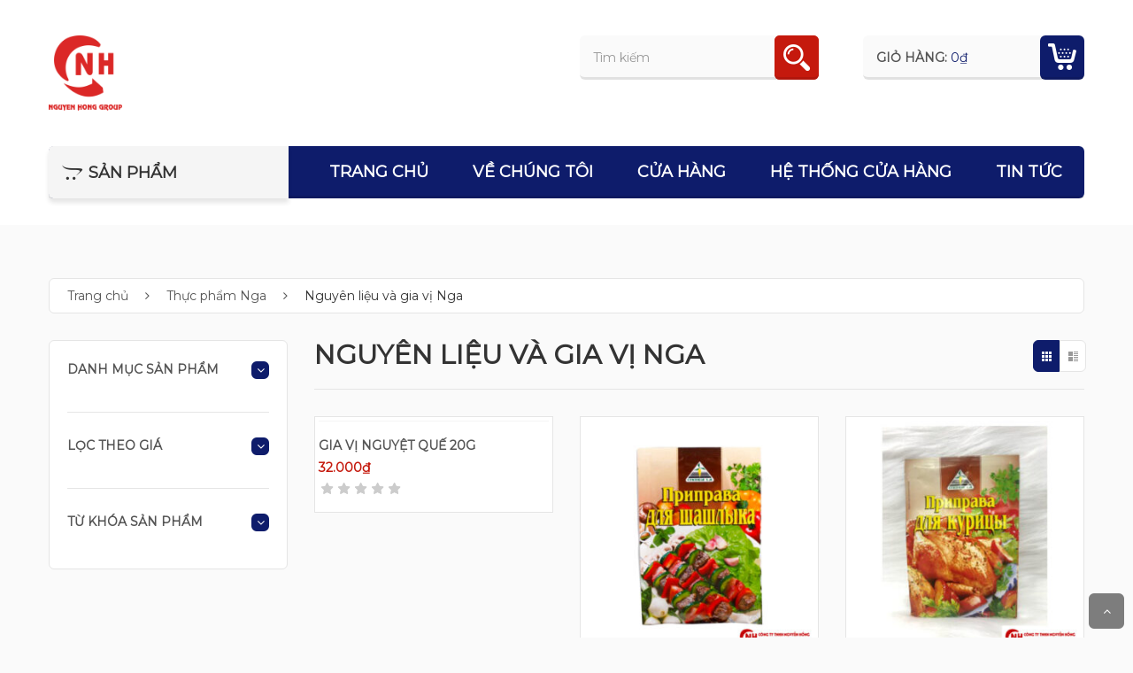

--- FILE ---
content_type: text/html; charset=UTF-8
request_url: https://quatangnga.com/product-category/thuc-pham-nga/gia-vi-nga-sot-uop-thit/
body_size: 22840
content:
<!DOCTYPE html>
<html lang="vi">
<head>
<meta charset="UTF-8">
<meta name="viewport" content="width=device-width, initial-scale=1">
<link rel="profile" href="http://gmpg.org/xfn/11">
<link rel="pingback" href="https://quatangnga.com/xmlrpc.php">
				<script>document.documentElement.className = document.documentElement.className + ' yes-js js_active js'</script>
			<meta name='robots' content='index, follow, max-image-preview:large, max-snippet:-1, max-video-preview:-1' />
	<style>img:is([sizes="auto" i], [sizes^="auto," i]) { contain-intrinsic-size: 3000px 1500px }</style>
	
	<!-- This site is optimized with the Yoast SEO plugin v26.8 - https://yoast.com/product/yoast-seo-wordpress/ -->
	<title>Lưu trữ Nguyên liệu và gia vị Nga - Quà tặng lưu niệm - Thực phẩm Nga</title>
	<link rel="canonical" href="https://quatangnga.com/product-category/thuc-pham-nga/gia-vi-nga-sot-uop-thit/" />
	<link rel="next" href="https://quatangnga.com/product-category/thuc-pham-nga/gia-vi-nga-sot-uop-thit/page/2/" />
	<meta property="og:locale" content="vi_VN" />
	<meta property="og:type" content="article" />
	<meta property="og:title" content="Lưu trữ Nguyên liệu và gia vị Nga - Quà tặng lưu niệm - Thực phẩm Nga" />
	<meta property="og:url" content="https://quatangnga.com/product-category/thuc-pham-nga/gia-vi-nga-sot-uop-thit/" />
	<meta property="og:site_name" content="Quà tặng lưu niệm - Thực phẩm Nga" />
	<meta name="twitter:card" content="summary_large_image" />
	<script type="application/ld+json" class="yoast-schema-graph">{"@context":"https://schema.org","@graph":[{"@type":"CollectionPage","@id":"https://quatangnga.com/product-category/thuc-pham-nga/gia-vi-nga-sot-uop-thit/","url":"https://quatangnga.com/product-category/thuc-pham-nga/gia-vi-nga-sot-uop-thit/","name":"Lưu trữ Nguyên liệu và gia vị Nga - Quà tặng lưu niệm - Thực phẩm Nga","isPartOf":{"@id":"https://quatangnga.com/#website"},"breadcrumb":{"@id":"https://quatangnga.com/product-category/thuc-pham-nga/gia-vi-nga-sot-uop-thit/#breadcrumb"},"inLanguage":"vi"},{"@type":"BreadcrumbList","@id":"https://quatangnga.com/product-category/thuc-pham-nga/gia-vi-nga-sot-uop-thit/#breadcrumb","itemListElement":[{"@type":"ListItem","position":1,"name":"Trang chủ","item":"https://quatangnga.com/"},{"@type":"ListItem","position":2,"name":"Thực phẩm Nga","item":"https://quatangnga.com/product-category/thuc-pham-nga/"},{"@type":"ListItem","position":3,"name":"Nguyên liệu và gia vị Nga"}]},{"@type":"WebSite","@id":"https://quatangnga.com/#website","url":"https://quatangnga.com/","name":"Quà tặng lưu niệm - Thực phẩm Nga","description":"Công ty TNHH Nguyễn Hồng","potentialAction":[{"@type":"SearchAction","target":{"@type":"EntryPoint","urlTemplate":"https://quatangnga.com/?s={search_term_string}"},"query-input":{"@type":"PropertyValueSpecification","valueRequired":true,"valueName":"search_term_string"}}],"inLanguage":"vi"}]}</script>
	<!-- / Yoast SEO plugin. -->


<link rel='dns-prefetch' href='//www.googletagmanager.com' />
<link rel='dns-prefetch' href='//fonts.googleapis.com' />
<link rel="alternate" type="application/rss+xml" title="Dòng thông tin Quà tặng lưu niệm - Thực phẩm Nga &raquo;" href="https://quatangnga.com/feed/" />
<link rel="alternate" type="application/rss+xml" title="Quà tặng lưu niệm - Thực phẩm Nga &raquo; Dòng bình luận" href="https://quatangnga.com/comments/feed/" />
<link rel="alternate" type="application/rss+xml" title="Nguồn cấp Quà tặng lưu niệm - Thực phẩm Nga &raquo; Nguyên liệu và gia vị Nga Danh mục" href="https://quatangnga.com/product-category/thuc-pham-nga/gia-vi-nga-sot-uop-thit/feed/" />
<script type="text/javascript">
/* <![CDATA[ */
window._wpemojiSettings = {"baseUrl":"https:\/\/s.w.org\/images\/core\/emoji\/15.0.3\/72x72\/","ext":".png","svgUrl":"https:\/\/s.w.org\/images\/core\/emoji\/15.0.3\/svg\/","svgExt":".svg","source":{"concatemoji":"https:\/\/quatangnga.com\/wp-includes\/js\/wp-emoji-release.min.js"}};
/*! This file is auto-generated */
!function(i,n){var o,s,e;function c(e){try{var t={supportTests:e,timestamp:(new Date).valueOf()};sessionStorage.setItem(o,JSON.stringify(t))}catch(e){}}function p(e,t,n){e.clearRect(0,0,e.canvas.width,e.canvas.height),e.fillText(t,0,0);var t=new Uint32Array(e.getImageData(0,0,e.canvas.width,e.canvas.height).data),r=(e.clearRect(0,0,e.canvas.width,e.canvas.height),e.fillText(n,0,0),new Uint32Array(e.getImageData(0,0,e.canvas.width,e.canvas.height).data));return t.every(function(e,t){return e===r[t]})}function u(e,t,n){switch(t){case"flag":return n(e,"\ud83c\udff3\ufe0f\u200d\u26a7\ufe0f","\ud83c\udff3\ufe0f\u200b\u26a7\ufe0f")?!1:!n(e,"\ud83c\uddfa\ud83c\uddf3","\ud83c\uddfa\u200b\ud83c\uddf3")&&!n(e,"\ud83c\udff4\udb40\udc67\udb40\udc62\udb40\udc65\udb40\udc6e\udb40\udc67\udb40\udc7f","\ud83c\udff4\u200b\udb40\udc67\u200b\udb40\udc62\u200b\udb40\udc65\u200b\udb40\udc6e\u200b\udb40\udc67\u200b\udb40\udc7f");case"emoji":return!n(e,"\ud83d\udc26\u200d\u2b1b","\ud83d\udc26\u200b\u2b1b")}return!1}function f(e,t,n){var r="undefined"!=typeof WorkerGlobalScope&&self instanceof WorkerGlobalScope?new OffscreenCanvas(300,150):i.createElement("canvas"),a=r.getContext("2d",{willReadFrequently:!0}),o=(a.textBaseline="top",a.font="600 32px Arial",{});return e.forEach(function(e){o[e]=t(a,e,n)}),o}function t(e){var t=i.createElement("script");t.src=e,t.defer=!0,i.head.appendChild(t)}"undefined"!=typeof Promise&&(o="wpEmojiSettingsSupports",s=["flag","emoji"],n.supports={everything:!0,everythingExceptFlag:!0},e=new Promise(function(e){i.addEventListener("DOMContentLoaded",e,{once:!0})}),new Promise(function(t){var n=function(){try{var e=JSON.parse(sessionStorage.getItem(o));if("object"==typeof e&&"number"==typeof e.timestamp&&(new Date).valueOf()<e.timestamp+604800&&"object"==typeof e.supportTests)return e.supportTests}catch(e){}return null}();if(!n){if("undefined"!=typeof Worker&&"undefined"!=typeof OffscreenCanvas&&"undefined"!=typeof URL&&URL.createObjectURL&&"undefined"!=typeof Blob)try{var e="postMessage("+f.toString()+"("+[JSON.stringify(s),u.toString(),p.toString()].join(",")+"));",r=new Blob([e],{type:"text/javascript"}),a=new Worker(URL.createObjectURL(r),{name:"wpTestEmojiSupports"});return void(a.onmessage=function(e){c(n=e.data),a.terminate(),t(n)})}catch(e){}c(n=f(s,u,p))}t(n)}).then(function(e){for(var t in e)n.supports[t]=e[t],n.supports.everything=n.supports.everything&&n.supports[t],"flag"!==t&&(n.supports.everythingExceptFlag=n.supports.everythingExceptFlag&&n.supports[t]);n.supports.everythingExceptFlag=n.supports.everythingExceptFlag&&!n.supports.flag,n.DOMReady=!1,n.readyCallback=function(){n.DOMReady=!0}}).then(function(){return e}).then(function(){var e;n.supports.everything||(n.readyCallback(),(e=n.source||{}).concatemoji?t(e.concatemoji):e.wpemoji&&e.twemoji&&(t(e.twemoji),t(e.wpemoji)))}))}((window,document),window._wpemojiSettings);
/* ]]> */
</script>

<style id='wp-emoji-styles-inline-css' type='text/css'>

	img.wp-smiley, img.emoji {
		display: inline !important;
		border: none !important;
		box-shadow: none !important;
		height: 1em !important;
		width: 1em !important;
		margin: 0 0.07em !important;
		vertical-align: -0.1em !important;
		background: none !important;
		padding: 0 !important;
	}
</style>
<link rel='stylesheet' id='wp-block-library-css' href='https://quatangnga.com/wp-includes/css/dist/block-library/style.min.css' type='text/css' media='all' />
<link rel='stylesheet' id='jquery-selectBox-css' href='https://quatangnga.com/wp-content/plugins/yith-woocommerce-wishlist/assets/css/jquery.selectBox.css' type='text/css' media='all' />
<link rel='stylesheet' id='woocommerce_prettyPhoto_css-css' href='//quatangnga.com/wp-content/plugins/woocommerce/assets/css/prettyPhoto.css' type='text/css' media='all' />
<link rel='stylesheet' id='yith-wcwl-main-css' href='https://quatangnga.com/wp-content/plugins/yith-woocommerce-wishlist/assets/css/style.css' type='text/css' media='all' />
<style id='yith-wcwl-main-inline-css' type='text/css'>
 :root { --color-add-to-wishlist-background: #333333; --color-add-to-wishlist-text: #FFFFFF; --color-add-to-wishlist-border: #333333; --color-add-to-wishlist-background-hover: #333333; --color-add-to-wishlist-text-hover: #FFFFFF; --color-add-to-wishlist-border-hover: #333333; --rounded-corners-radius: 16px; --color-add-to-cart-background: #333333; --color-add-to-cart-text: #FFFFFF; --color-add-to-cart-border: #333333; --color-add-to-cart-background-hover: #4F4F4F; --color-add-to-cart-text-hover: #FFFFFF; --color-add-to-cart-border-hover: #4F4F4F; --add-to-cart-rounded-corners-radius: 16px; --color-button-style-1-background: #333333; --color-button-style-1-text: #FFFFFF; --color-button-style-1-border: #333333; --color-button-style-1-background-hover: #4F4F4F; --color-button-style-1-text-hover: #FFFFFF; --color-button-style-1-border-hover: #4F4F4F; --color-button-style-2-background: #333333; --color-button-style-2-text: #FFFFFF; --color-button-style-2-border: #333333; --color-button-style-2-background-hover: #4F4F4F; --color-button-style-2-text-hover: #FFFFFF; --color-button-style-2-border-hover: #4F4F4F; --color-wishlist-table-background: #FFFFFF; --color-wishlist-table-text: #6d6c6c; --color-wishlist-table-border: #FFFFFF; --color-headers-background: #F4F4F4; --color-share-button-color: #FFFFFF; --color-share-button-color-hover: #FFFFFF; --color-fb-button-background: #39599E; --color-fb-button-background-hover: #595A5A; --color-tw-button-background: #45AFE2; --color-tw-button-background-hover: #595A5A; --color-pr-button-background: #AB2E31; --color-pr-button-background-hover: #595A5A; --color-em-button-background: #FBB102; --color-em-button-background-hover: #595A5A; --color-wa-button-background: #00A901; --color-wa-button-background-hover: #595A5A; --feedback-duration: 3s } 
 :root { --color-add-to-wishlist-background: #333333; --color-add-to-wishlist-text: #FFFFFF; --color-add-to-wishlist-border: #333333; --color-add-to-wishlist-background-hover: #333333; --color-add-to-wishlist-text-hover: #FFFFFF; --color-add-to-wishlist-border-hover: #333333; --rounded-corners-radius: 16px; --color-add-to-cart-background: #333333; --color-add-to-cart-text: #FFFFFF; --color-add-to-cart-border: #333333; --color-add-to-cart-background-hover: #4F4F4F; --color-add-to-cart-text-hover: #FFFFFF; --color-add-to-cart-border-hover: #4F4F4F; --add-to-cart-rounded-corners-radius: 16px; --color-button-style-1-background: #333333; --color-button-style-1-text: #FFFFFF; --color-button-style-1-border: #333333; --color-button-style-1-background-hover: #4F4F4F; --color-button-style-1-text-hover: #FFFFFF; --color-button-style-1-border-hover: #4F4F4F; --color-button-style-2-background: #333333; --color-button-style-2-text: #FFFFFF; --color-button-style-2-border: #333333; --color-button-style-2-background-hover: #4F4F4F; --color-button-style-2-text-hover: #FFFFFF; --color-button-style-2-border-hover: #4F4F4F; --color-wishlist-table-background: #FFFFFF; --color-wishlist-table-text: #6d6c6c; --color-wishlist-table-border: #FFFFFF; --color-headers-background: #F4F4F4; --color-share-button-color: #FFFFFF; --color-share-button-color-hover: #FFFFFF; --color-fb-button-background: #39599E; --color-fb-button-background-hover: #595A5A; --color-tw-button-background: #45AFE2; --color-tw-button-background-hover: #595A5A; --color-pr-button-background: #AB2E31; --color-pr-button-background-hover: #595A5A; --color-em-button-background: #FBB102; --color-em-button-background-hover: #595A5A; --color-wa-button-background: #00A901; --color-wa-button-background-hover: #595A5A; --feedback-duration: 3s } 
</style>
<style id='classic-theme-styles-inline-css' type='text/css'>
/*! This file is auto-generated */
.wp-block-button__link{color:#fff;background-color:#32373c;border-radius:9999px;box-shadow:none;text-decoration:none;padding:calc(.667em + 2px) calc(1.333em + 2px);font-size:1.125em}.wp-block-file__button{background:#32373c;color:#fff;text-decoration:none}
</style>
<style id='global-styles-inline-css' type='text/css'>
:root{--wp--preset--aspect-ratio--square: 1;--wp--preset--aspect-ratio--4-3: 4/3;--wp--preset--aspect-ratio--3-4: 3/4;--wp--preset--aspect-ratio--3-2: 3/2;--wp--preset--aspect-ratio--2-3: 2/3;--wp--preset--aspect-ratio--16-9: 16/9;--wp--preset--aspect-ratio--9-16: 9/16;--wp--preset--color--black: #000000;--wp--preset--color--cyan-bluish-gray: #abb8c3;--wp--preset--color--white: #ffffff;--wp--preset--color--pale-pink: #f78da7;--wp--preset--color--vivid-red: #cf2e2e;--wp--preset--color--luminous-vivid-orange: #ff6900;--wp--preset--color--luminous-vivid-amber: #fcb900;--wp--preset--color--light-green-cyan: #7bdcb5;--wp--preset--color--vivid-green-cyan: #00d084;--wp--preset--color--pale-cyan-blue: #8ed1fc;--wp--preset--color--vivid-cyan-blue: #0693e3;--wp--preset--color--vivid-purple: #9b51e0;--wp--preset--gradient--vivid-cyan-blue-to-vivid-purple: linear-gradient(135deg,rgba(6,147,227,1) 0%,rgb(155,81,224) 100%);--wp--preset--gradient--light-green-cyan-to-vivid-green-cyan: linear-gradient(135deg,rgb(122,220,180) 0%,rgb(0,208,130) 100%);--wp--preset--gradient--luminous-vivid-amber-to-luminous-vivid-orange: linear-gradient(135deg,rgba(252,185,0,1) 0%,rgba(255,105,0,1) 100%);--wp--preset--gradient--luminous-vivid-orange-to-vivid-red: linear-gradient(135deg,rgba(255,105,0,1) 0%,rgb(207,46,46) 100%);--wp--preset--gradient--very-light-gray-to-cyan-bluish-gray: linear-gradient(135deg,rgb(238,238,238) 0%,rgb(169,184,195) 100%);--wp--preset--gradient--cool-to-warm-spectrum: linear-gradient(135deg,rgb(74,234,220) 0%,rgb(151,120,209) 20%,rgb(207,42,186) 40%,rgb(238,44,130) 60%,rgb(251,105,98) 80%,rgb(254,248,76) 100%);--wp--preset--gradient--blush-light-purple: linear-gradient(135deg,rgb(255,206,236) 0%,rgb(152,150,240) 100%);--wp--preset--gradient--blush-bordeaux: linear-gradient(135deg,rgb(254,205,165) 0%,rgb(254,45,45) 50%,rgb(107,0,62) 100%);--wp--preset--gradient--luminous-dusk: linear-gradient(135deg,rgb(255,203,112) 0%,rgb(199,81,192) 50%,rgb(65,88,208) 100%);--wp--preset--gradient--pale-ocean: linear-gradient(135deg,rgb(255,245,203) 0%,rgb(182,227,212) 50%,rgb(51,167,181) 100%);--wp--preset--gradient--electric-grass: linear-gradient(135deg,rgb(202,248,128) 0%,rgb(113,206,126) 100%);--wp--preset--gradient--midnight: linear-gradient(135deg,rgb(2,3,129) 0%,rgb(40,116,252) 100%);--wp--preset--font-size--small: 13px;--wp--preset--font-size--medium: 20px;--wp--preset--font-size--large: 36px;--wp--preset--font-size--x-large: 42px;--wp--preset--spacing--20: 0.44rem;--wp--preset--spacing--30: 0.67rem;--wp--preset--spacing--40: 1rem;--wp--preset--spacing--50: 1.5rem;--wp--preset--spacing--60: 2.25rem;--wp--preset--spacing--70: 3.38rem;--wp--preset--spacing--80: 5.06rem;--wp--preset--shadow--natural: 6px 6px 9px rgba(0, 0, 0, 0.2);--wp--preset--shadow--deep: 12px 12px 50px rgba(0, 0, 0, 0.4);--wp--preset--shadow--sharp: 6px 6px 0px rgba(0, 0, 0, 0.2);--wp--preset--shadow--outlined: 6px 6px 0px -3px rgba(255, 255, 255, 1), 6px 6px rgba(0, 0, 0, 1);--wp--preset--shadow--crisp: 6px 6px 0px rgba(0, 0, 0, 1);}:where(.is-layout-flex){gap: 0.5em;}:where(.is-layout-grid){gap: 0.5em;}body .is-layout-flex{display: flex;}.is-layout-flex{flex-wrap: wrap;align-items: center;}.is-layout-flex > :is(*, div){margin: 0;}body .is-layout-grid{display: grid;}.is-layout-grid > :is(*, div){margin: 0;}:where(.wp-block-columns.is-layout-flex){gap: 2em;}:where(.wp-block-columns.is-layout-grid){gap: 2em;}:where(.wp-block-post-template.is-layout-flex){gap: 1.25em;}:where(.wp-block-post-template.is-layout-grid){gap: 1.25em;}.has-black-color{color: var(--wp--preset--color--black) !important;}.has-cyan-bluish-gray-color{color: var(--wp--preset--color--cyan-bluish-gray) !important;}.has-white-color{color: var(--wp--preset--color--white) !important;}.has-pale-pink-color{color: var(--wp--preset--color--pale-pink) !important;}.has-vivid-red-color{color: var(--wp--preset--color--vivid-red) !important;}.has-luminous-vivid-orange-color{color: var(--wp--preset--color--luminous-vivid-orange) !important;}.has-luminous-vivid-amber-color{color: var(--wp--preset--color--luminous-vivid-amber) !important;}.has-light-green-cyan-color{color: var(--wp--preset--color--light-green-cyan) !important;}.has-vivid-green-cyan-color{color: var(--wp--preset--color--vivid-green-cyan) !important;}.has-pale-cyan-blue-color{color: var(--wp--preset--color--pale-cyan-blue) !important;}.has-vivid-cyan-blue-color{color: var(--wp--preset--color--vivid-cyan-blue) !important;}.has-vivid-purple-color{color: var(--wp--preset--color--vivid-purple) !important;}.has-black-background-color{background-color: var(--wp--preset--color--black) !important;}.has-cyan-bluish-gray-background-color{background-color: var(--wp--preset--color--cyan-bluish-gray) !important;}.has-white-background-color{background-color: var(--wp--preset--color--white) !important;}.has-pale-pink-background-color{background-color: var(--wp--preset--color--pale-pink) !important;}.has-vivid-red-background-color{background-color: var(--wp--preset--color--vivid-red) !important;}.has-luminous-vivid-orange-background-color{background-color: var(--wp--preset--color--luminous-vivid-orange) !important;}.has-luminous-vivid-amber-background-color{background-color: var(--wp--preset--color--luminous-vivid-amber) !important;}.has-light-green-cyan-background-color{background-color: var(--wp--preset--color--light-green-cyan) !important;}.has-vivid-green-cyan-background-color{background-color: var(--wp--preset--color--vivid-green-cyan) !important;}.has-pale-cyan-blue-background-color{background-color: var(--wp--preset--color--pale-cyan-blue) !important;}.has-vivid-cyan-blue-background-color{background-color: var(--wp--preset--color--vivid-cyan-blue) !important;}.has-vivid-purple-background-color{background-color: var(--wp--preset--color--vivid-purple) !important;}.has-black-border-color{border-color: var(--wp--preset--color--black) !important;}.has-cyan-bluish-gray-border-color{border-color: var(--wp--preset--color--cyan-bluish-gray) !important;}.has-white-border-color{border-color: var(--wp--preset--color--white) !important;}.has-pale-pink-border-color{border-color: var(--wp--preset--color--pale-pink) !important;}.has-vivid-red-border-color{border-color: var(--wp--preset--color--vivid-red) !important;}.has-luminous-vivid-orange-border-color{border-color: var(--wp--preset--color--luminous-vivid-orange) !important;}.has-luminous-vivid-amber-border-color{border-color: var(--wp--preset--color--luminous-vivid-amber) !important;}.has-light-green-cyan-border-color{border-color: var(--wp--preset--color--light-green-cyan) !important;}.has-vivid-green-cyan-border-color{border-color: var(--wp--preset--color--vivid-green-cyan) !important;}.has-pale-cyan-blue-border-color{border-color: var(--wp--preset--color--pale-cyan-blue) !important;}.has-vivid-cyan-blue-border-color{border-color: var(--wp--preset--color--vivid-cyan-blue) !important;}.has-vivid-purple-border-color{border-color: var(--wp--preset--color--vivid-purple) !important;}.has-vivid-cyan-blue-to-vivid-purple-gradient-background{background: var(--wp--preset--gradient--vivid-cyan-blue-to-vivid-purple) !important;}.has-light-green-cyan-to-vivid-green-cyan-gradient-background{background: var(--wp--preset--gradient--light-green-cyan-to-vivid-green-cyan) !important;}.has-luminous-vivid-amber-to-luminous-vivid-orange-gradient-background{background: var(--wp--preset--gradient--luminous-vivid-amber-to-luminous-vivid-orange) !important;}.has-luminous-vivid-orange-to-vivid-red-gradient-background{background: var(--wp--preset--gradient--luminous-vivid-orange-to-vivid-red) !important;}.has-very-light-gray-to-cyan-bluish-gray-gradient-background{background: var(--wp--preset--gradient--very-light-gray-to-cyan-bluish-gray) !important;}.has-cool-to-warm-spectrum-gradient-background{background: var(--wp--preset--gradient--cool-to-warm-spectrum) !important;}.has-blush-light-purple-gradient-background{background: var(--wp--preset--gradient--blush-light-purple) !important;}.has-blush-bordeaux-gradient-background{background: var(--wp--preset--gradient--blush-bordeaux) !important;}.has-luminous-dusk-gradient-background{background: var(--wp--preset--gradient--luminous-dusk) !important;}.has-pale-ocean-gradient-background{background: var(--wp--preset--gradient--pale-ocean) !important;}.has-electric-grass-gradient-background{background: var(--wp--preset--gradient--electric-grass) !important;}.has-midnight-gradient-background{background: var(--wp--preset--gradient--midnight) !important;}.has-small-font-size{font-size: var(--wp--preset--font-size--small) !important;}.has-medium-font-size{font-size: var(--wp--preset--font-size--medium) !important;}.has-large-font-size{font-size: var(--wp--preset--font-size--large) !important;}.has-x-large-font-size{font-size: var(--wp--preset--font-size--x-large) !important;}
:where(.wp-block-post-template.is-layout-flex){gap: 1.25em;}:where(.wp-block-post-template.is-layout-grid){gap: 1.25em;}
:where(.wp-block-columns.is-layout-flex){gap: 2em;}:where(.wp-block-columns.is-layout-grid){gap: 2em;}
:root :where(.wp-block-pullquote){font-size: 1.5em;line-height: 1.6;}
</style>
<link rel='stylesheet' id='contact-form-7-css' href='https://quatangnga.com/wp-content/plugins/contact-form-7/includes/css/styles.css' type='text/css' media='all' />
<link rel='stylesheet' id='woocommerce-layout-css' href='https://quatangnga.com/wp-content/plugins/woocommerce/assets/css/woocommerce-layout.css' type='text/css' media='all' />
<link rel='stylesheet' id='woocommerce-smallscreen-css' href='https://quatangnga.com/wp-content/plugins/woocommerce/assets/css/woocommerce-smallscreen.css' type='text/css' media='only screen and (max-width: 768px)' />
<link rel='stylesheet' id='woocommerce-general-css' href='https://quatangnga.com/wp-content/plugins/woocommerce/assets/css/woocommerce.css' type='text/css' media='all' />
<style id='woocommerce-inline-inline-css' type='text/css'>
.woocommerce form .form-row .required { visibility: visible; }
</style>
<link rel='stylesheet' id='woo-notification-icons-close-css' href='https://quatangnga.com/wp-content/plugins/woo-notification/css/icons-close.css' type='text/css' media='all' />
<link rel='stylesheet' id='woo-notification-css' href='https://quatangnga.com/wp-content/plugins/woo-notification/css/woo-notification.min.css' type='text/css' media='all' />
<style id='woo-notification-inline-css' type='text/css'>
#message-purchased #notify-close:before{color:#000000;}#message-purchased .message-purchase-main{overflow:hidden}#message-purchased .wn-notification-image-wrapper{padding:0;}#message-purchased .wn-notification-message-container{padding-left:15px;}#message-purchased .wn-notification-image{border-radius:0px;}
                #message-purchased .message-purchase-main{
                        background-color: #ffffff;                       
                        color:#000000 !important;
                        border-radius:3px ;
                }
                 #message-purchased a, #message-purchased p span{
                        color:#000000 !important;
                }
</style>
<link rel='stylesheet' id='brands-styles-css' href='https://quatangnga.com/wp-content/plugins/woocommerce/assets/css/brands.css' type='text/css' media='all' />
<link rel='stylesheet' id='s7upf-google-fonts-css' href='https://fonts.googleapis.com/css?family=Montserrat%3Awght%40300%3B400%3B500%3B600%3B700%7CGreat+Vibes&#038;ver=6.7.4' type='text/css' media='all' />
<link rel='stylesheet' id='bootstrap-css' href='https://quatangnga.com/wp-content/themes/goodshop/assets/css/lib/bootstrap.min.css' type='text/css' media='all' />
<link rel='stylesheet' id='font-awesome-css-css' href='https://quatangnga.com/wp-content/themes/goodshop/assets/css/lib/font-awesome.min.css' type='text/css' media='all' />
<link rel='stylesheet' id='bootstrap-theme-css' href='https://quatangnga.com/wp-content/themes/goodshop/assets/css/lib/bootstrap-theme.min.css' type='text/css' media='all' />
<link rel='stylesheet' id='fancybox-css' href='https://quatangnga.com/wp-content/themes/goodshop/assets/css/lib/jquery.fancybox.css' type='text/css' media='all' />
<link rel='stylesheet' id='jquery-ui-css' href='https://quatangnga.com/wp-content/themes/goodshop/assets/css/lib/jquery-ui.min.css' type='text/css' media='all' />
<link rel='stylesheet' id='owl-carousel-css' href='https://quatangnga.com/wp-content/themes/goodshop/assets/css/lib/owl.carousel.css' type='text/css' media='all' />
<link rel='stylesheet' id='owl-transitions-css' href='https://quatangnga.com/wp-content/themes/goodshop/assets/css/lib/owl.transitions.css' type='text/css' media='all' />
<link rel='stylesheet' id='owl-theme-css' href='https://quatangnga.com/wp-content/themes/goodshop/assets/css/lib/owl.theme.css' type='text/css' media='all' />
<link rel='stylesheet' id='animate-css' href='https://quatangnga.com/wp-content/themes/goodshop/assets/css/lib/animate.css' type='text/css' media='all' />
<link rel='stylesheet' id='hover-css' href='https://quatangnga.com/wp-content/themes/goodshop/assets/css/lib/hover.css' type='text/css' media='all' />
<link rel='stylesheet' id='mCustomScrollbar-css' href='https://quatangnga.com/wp-content/themes/goodshop/assets/css/lib/jquery.mCustomScrollbar.css' type='text/css' media='all' />
<link rel='stylesheet' id='s7upf-color-css' href='https://quatangnga.com/wp-content/themes/goodshop/assets/css/lib/color.css' type='text/css' media='all' />
<link rel='stylesheet' id='s7upf-theme-unitest-css' href='https://quatangnga.com/wp-content/themes/goodshop/assets/css/theme-unitest.css' type='text/css' media='all' />
<link rel='stylesheet' id='s7upf-theme-css' href='https://quatangnga.com/wp-content/themes/goodshop/assets/css/lib/theme.css' type='text/css' media='all' />
<link rel='stylesheet' id='s7upf-responsive-css' href='https://quatangnga.com/wp-content/themes/goodshop/assets/css/lib/responsive.css' type='text/css' media='all' />
<link rel='stylesheet' id='s7upf-theme-style-css' href='https://quatangnga.com/wp-content/themes/goodshop/assets/css/custom-style.css' type='text/css' media='all' />
<style id='s7upf-theme-style-inline-css' type='text/css'>
.attr-product .list-filter .bgcolor-black
        {background-color:#311e21;
        font-size: 0;}
.color-filter .bgcolor-black
        {background-color:#311e21;
        display: block;
        height: 22px;
        width: 22px;
        position: relative;
        font-size: 0;
        padding-left: 0 !important;
        padding-right: 0 !important;}
        .color-filter li.black-inline{display: inline-block;
        margin: 0 3px 2px;
        vertical-align: top;
        padding: 0 !important;
        }
.color-filter .bgcolor-black:before
        {display: none;}
.color-filter .bgcolor-black.active
        {border: 1px solid #ff607c;}
.color-filter .bgcolor-black.active:after
        {position: absolute;
        bottom: -1px;
        right: -1px;
        content: "";
        background-color: #ff607c;
        width: 12px;
        height: 12px;
        background-image: url(https://quatangnga.com/wp-content/themes/goodshop/assets/css/images/icons/icon-check.png);
        background-repeat: no-repeat;
        background-position: center center;}
.attr-product .list-filter .bgcolor-blue
        {background-color:#107a8e;
        font-size: 0;}
.color-filter .bgcolor-blue
        {background-color:#107a8e;
        display: block;
        height: 22px;
        width: 22px;
        position: relative;
        font-size: 0;
        padding-left: 0 !important;
        padding-right: 0 !important;}
        .color-filter li.blue-inline{display: inline-block;
        margin: 0 3px 2px;
        vertical-align: top;
        padding: 0 !important;
        }
.color-filter .bgcolor-blue:before
        {display: none;}
.color-filter .bgcolor-blue.active
        {border: 1px solid #ff607c;}
.color-filter .bgcolor-blue.active:after
        {position: absolute;
        bottom: -1px;
        right: -1px;
        content: "";
        background-color: #ff607c;
        width: 12px;
        height: 12px;
        background-image: url(https://quatangnga.com/wp-content/themes/goodshop/assets/css/images/icons/icon-check.png);
        background-repeat: no-repeat;
        background-position: center center;}
.attr-product .list-filter .bgcolor-brown
        {background-color:#502006;
        font-size: 0;}
.color-filter .bgcolor-brown
        {background-color:#502006;
        display: block;
        height: 22px;
        width: 22px;
        position: relative;
        font-size: 0;
        padding-left: 0 !important;
        padding-right: 0 !important;}
        .color-filter li.brown-inline{display: inline-block;
        margin: 0 3px 2px;
        vertical-align: top;
        padding: 0 !important;
        }
.color-filter .bgcolor-brown:before
        {display: none;}
.color-filter .bgcolor-brown.active
        {border: 1px solid #ff607c;}
.color-filter .bgcolor-brown.active:after
        {position: absolute;
        bottom: -1px;
        right: -1px;
        content: "";
        background-color: #ff607c;
        width: 12px;
        height: 12px;
        background-image: url(https://quatangnga.com/wp-content/themes/goodshop/assets/css/images/icons/icon-check.png);
        background-repeat: no-repeat;
        background-position: center center;}
.attr-product .list-filter .bgcolor-blue-sky
        {background-color:#5cacd1;
        font-size: 0;}
.color-filter .bgcolor-blue-sky
        {background-color:#5cacd1;
        display: block;
        height: 22px;
        width: 22px;
        position: relative;
        font-size: 0;
        padding-left: 0 !important;
        padding-right: 0 !important;}
        .color-filter li.blue-sky-inline{display: inline-block;
        margin: 0 3px 2px;
        vertical-align: top;
        padding: 0 !important;
        }
.color-filter .bgcolor-blue-sky:before
        {display: none;}
.color-filter .bgcolor-blue-sky.active
        {border: 1px solid #ff607c;}
.color-filter .bgcolor-blue-sky.active:after
        {position: absolute;
        bottom: -1px;
        right: -1px;
        content: "";
        background-color: #ff607c;
        width: 12px;
        height: 12px;
        background-image: url(https://quatangnga.com/wp-content/themes/goodshop/assets/css/images/icons/icon-check.png);
        background-repeat: no-repeat;
        background-position: center center;}
.attr-product .list-filter .bgcolor-gray
        {background-color:#b4b3ae;
        font-size: 0;}
.color-filter .bgcolor-gray
        {background-color:#b4b3ae;
        display: block;
        height: 22px;
        width: 22px;
        position: relative;
        font-size: 0;
        padding-left: 0 !important;
        padding-right: 0 !important;}
        .color-filter li.gray-inline{display: inline-block;
        margin: 0 3px 2px;
        vertical-align: top;
        padding: 0 !important;
        }
.color-filter .bgcolor-gray:before
        {display: none;}
.color-filter .bgcolor-gray.active
        {border: 1px solid #ff607c;}
.color-filter .bgcolor-gray.active:after
        {position: absolute;
        bottom: -1px;
        right: -1px;
        content: "";
        background-color: #ff607c;
        width: 12px;
        height: 12px;
        background-image: url(https://quatangnga.com/wp-content/themes/goodshop/assets/css/images/icons/icon-check.png);
        background-repeat: no-repeat;
        background-position: center center;}
.attr-product .list-filter .bgcolor-green
        {background-color:#43b02a;
        font-size: 0;}
.color-filter .bgcolor-green
        {background-color:#43b02a;
        display: block;
        height: 22px;
        width: 22px;
        position: relative;
        font-size: 0;
        padding-left: 0 !important;
        padding-right: 0 !important;}
        .color-filter li.green-inline{display: inline-block;
        margin: 0 3px 2px;
        vertical-align: top;
        padding: 0 !important;
        }
.color-filter .bgcolor-green:before
        {display: none;}
.color-filter .bgcolor-green.active
        {border: 1px solid #ff607c;}
.color-filter .bgcolor-green.active:after
        {position: absolute;
        bottom: -1px;
        right: -1px;
        content: "";
        background-color: #ff607c;
        width: 12px;
        height: 12px;
        background-image: url(https://quatangnga.com/wp-content/themes/goodshop/assets/css/images/icons/icon-check.png);
        background-repeat: no-repeat;
        background-position: center center;}
.attr-product .list-filter .bgcolor-orange
        {background-color:#ffc600;
        font-size: 0;}
.color-filter .bgcolor-orange
        {background-color:#ffc600;
        display: block;
        height: 22px;
        width: 22px;
        position: relative;
        font-size: 0;
        padding-left: 0 !important;
        padding-right: 0 !important;}
        .color-filter li.orange-inline{display: inline-block;
        margin: 0 3px 2px;
        vertical-align: top;
        padding: 0 !important;
        }
.color-filter .bgcolor-orange:before
        {display: none;}
.color-filter .bgcolor-orange.active
        {border: 1px solid #ff607c;}
.color-filter .bgcolor-orange.active:after
        {position: absolute;
        bottom: -1px;
        right: -1px;
        content: "";
        background-color: #ff607c;
        width: 12px;
        height: 12px;
        background-image: url(https://quatangnga.com/wp-content/themes/goodshop/assets/css/images/icons/icon-check.png);
        background-repeat: no-repeat;
        background-position: center center;}
nav>li>a,.main-nav > ul > li > a{}

</style>
<link rel='stylesheet' id='main-style-css' href='https://quatangnga.com/wp-content/themes/goodshop/assets/css/main.css' type='text/css' media='all' />
<link rel='stylesheet' id='s7upf-responsive-fix-css' href='https://quatangnga.com/wp-content/themes/goodshop/assets/css/lib/responsive-fix.css' type='text/css' media='all' />
<link rel='stylesheet' id='s7upf-browser-css' href='https://quatangnga.com/wp-content/themes/goodshop/assets/css/lib/browser.css' type='text/css' media='all' />
<link rel='stylesheet' id='s7upf-theme-default-css' href='https://quatangnga.com/wp-content/themes/goodshop/style.css' type='text/css' media='all' />
<link rel='stylesheet' id='jquery-fixedheadertable-style-css' href='https://quatangnga.com/wp-content/plugins/yith-woocommerce-compare/assets/css/jquery.dataTables.css' type='text/css' media='all' />
<link rel='stylesheet' id='yith_woocompare_page-css' href='https://quatangnga.com/wp-content/plugins/yith-woocommerce-compare/assets/css/compare.css' type='text/css' media='all' />
<link rel='stylesheet' id='yith-woocompare-widget-css' href='https://quatangnga.com/wp-content/plugins/yith-woocommerce-compare/assets/css/widget.css' type='text/css' media='all' />
<link rel='stylesheet' id='js_composer_custom_css-css' href='//quatangnga.com/wp-content/uploads/js_composer/custom.css' type='text/css' media='all' />
<script type="text/template" id="tmpl-variation-template">
	<div class="woocommerce-variation-description">{{{ data.variation.variation_description }}}</div>
	<div class="woocommerce-variation-price">{{{ data.variation.price_html }}}</div>
	<div class="woocommerce-variation-availability">{{{ data.variation.availability_html }}}</div>
</script>
<script type="text/template" id="tmpl-unavailable-variation-template">
	<p role="alert">Rất tiếc, sản phẩm này hiện không tồn tại. Hãy chọn một phương thức kết hợp khác.</p>
</script>
<script type="text/javascript" src="https://quatangnga.com/wp-includes/js/jquery/jquery.min.js" id="jquery-core-js"></script>
<script type="text/javascript" src="https://quatangnga.com/wp-includes/js/jquery/jquery-migrate.min.js" id="jquery-migrate-js"></script>
<script type="text/javascript" src="https://quatangnga.com/wp-content/plugins/woocommerce/assets/js/jquery-blockui/jquery.blockUI.min.js" id="wc-jquery-blockui-js" data-wp-strategy="defer"></script>
<script type="text/javascript" id="wc-add-to-cart-js-extra">
/* <![CDATA[ */
var wc_add_to_cart_params = {"ajax_url":"\/wp-admin\/admin-ajax.php","wc_ajax_url":"\/?wc-ajax=%%endpoint%%","i18n_view_cart":"Xem gi\u1ecf h\u00e0ng","cart_url":"https:\/\/quatangnga.com\/cart\/","is_cart":"","cart_redirect_after_add":"no"};
/* ]]> */
</script>
<script type="text/javascript" src="https://quatangnga.com/wp-content/plugins/woocommerce/assets/js/frontend/add-to-cart.min.js" id="wc-add-to-cart-js" data-wp-strategy="defer"></script>
<script type="text/javascript" src="https://quatangnga.com/wp-content/plugins/woocommerce/assets/js/js-cookie/js.cookie.min.js" id="wc-js-cookie-js" defer="defer" data-wp-strategy="defer"></script>
<script type="text/javascript" id="woocommerce-js-extra">
/* <![CDATA[ */
var woocommerce_params = {"ajax_url":"\/wp-admin\/admin-ajax.php","wc_ajax_url":"\/?wc-ajax=%%endpoint%%","i18n_password_show":"Hi\u1ec3n th\u1ecb m\u1eadt kh\u1ea9u","i18n_password_hide":"\u1ea8n m\u1eadt kh\u1ea9u"};
/* ]]> */
</script>
<script type="text/javascript" src="https://quatangnga.com/wp-content/plugins/woocommerce/assets/js/frontend/woocommerce.min.js" id="woocommerce-js" defer="defer" data-wp-strategy="defer"></script>
<script type="text/javascript" src="https://quatangnga.com/wp-content/plugins/js_composer/assets/js/vendors/woocommerce-add-to-cart.js" id="vc_woocommerce-add-to-cart-js-js"></script>
<script type="text/javascript" id="WCPAY_ASSETS-js-extra">
/* <![CDATA[ */
var wcpayAssets = {"url":"https:\/\/quatangnga.com\/wp-content\/plugins\/woocommerce-payments\/dist\/"};
/* ]]> */
</script>

<!-- Đoạn mã Google tag (gtag.js) được thêm bởi Site Kit -->
<!-- Đoạn mã Google Analytics được thêm bởi Site Kit -->
<script type="text/javascript" src="https://www.googletagmanager.com/gtag/js?id=GT-MK529TBM" id="google_gtagjs-js" async></script>
<script type="text/javascript" id="google_gtagjs-js-after">
/* <![CDATA[ */
window.dataLayer = window.dataLayer || [];function gtag(){dataLayer.push(arguments);}
gtag("set","linker",{"domains":["quatangnga.com"]});
gtag("js", new Date());
gtag("set", "developer_id.dZTNiMT", true);
gtag("config", "GT-MK529TBM");
/* ]]> */
</script>
<link rel="https://api.w.org/" href="https://quatangnga.com/wp-json/" /><link rel="alternate" title="JSON" type="application/json" href="https://quatangnga.com/wp-json/wp/v2/product_cat/527" /><link rel="EditURI" type="application/rsd+xml" title="RSD" href="https://quatangnga.com/xmlrpc.php?rsd" />
<meta name="generator" content="WordPress 6.7.4" />
<meta name="generator" content="WooCommerce 10.3.7" />
<meta name="generator" content="Site Kit by Google 1.170.0" /><!-- Google site verification - Google for WooCommerce -->
<meta name="google-site-verification" content="PqNsqaaxbP9hPqkndms2TmkXFYESPHAoi8zGB9IPNcQ" />
	<noscript><style>.woocommerce-product-gallery{ opacity: 1 !important; }</style></noscript>
	
<!-- Thẻ meta Google AdSense được thêm bởi Site Kit -->
<meta name="google-adsense-platform-account" content="ca-host-pub-2644536267352236">
<meta name="google-adsense-platform-domain" content="sitekit.withgoogle.com">
<!-- Kết thúc thẻ meta Google AdSense được thêm bởi Site Kit -->
<meta name="generator" content="Powered by WPBakery Page Builder - drag and drop page builder for WordPress."/>

<!-- Đoạn mã Google Tag Manager được thêm bởi Site Kit -->
<script type="text/javascript">
/* <![CDATA[ */

			( function( w, d, s, l, i ) {
				w[l] = w[l] || [];
				w[l].push( {'gtm.start': new Date().getTime(), event: 'gtm.js'} );
				var f = d.getElementsByTagName( s )[0],
					j = d.createElement( s ), dl = l != 'dataLayer' ? '&l=' + l : '';
				j.async = true;
				j.src = 'https://www.googletagmanager.com/gtm.js?id=' + i + dl;
				f.parentNode.insertBefore( j, f );
			} )( window, document, 'script', 'dataLayer', 'GTM-TLVNKRFH' );
			
/* ]]> */
</script>

<!-- Kết thúc đoạn mã Google Tag Manager được thêm bởi Site Kit -->
<link rel="icon" href="https://quatangnga.com/wp-content/uploads/2025/10/cropped-logo-1-32x32.png" sizes="32x32" />
<link rel="icon" href="https://quatangnga.com/wp-content/uploads/2025/10/cropped-logo-1-192x192.png" sizes="192x192" />
<link rel="apple-touch-icon" href="https://quatangnga.com/wp-content/uploads/2025/10/cropped-logo-1-180x180.png" />
<meta name="msapplication-TileImage" content="https://quatangnga.com/wp-content/uploads/2025/10/cropped-logo-1-270x270.png" />

            <style id="s7upf_cutom_css">
                            </style>

            
<noscript><style> .wpb_animate_when_almost_visible { opacity: 1; }</style></noscript>
		<!-- Global site tag (gtag.js) - Google Ads: AW-16644000571 - Google for WooCommerce -->
		<script async src="https://www.googletagmanager.com/gtag/js?id=AW-16644000571"></script>
		<script>
			window.dataLayer = window.dataLayer || [];
			function gtag() { dataLayer.push(arguments); }
			gtag( 'consent', 'default', {
				analytics_storage: 'denied',
				ad_storage: 'denied',
				ad_user_data: 'denied',
				ad_personalization: 'denied',
				region: ['AT', 'BE', 'BG', 'HR', 'CY', 'CZ', 'DK', 'EE', 'FI', 'FR', 'DE', 'GR', 'HU', 'IS', 'IE', 'IT', 'LV', 'LI', 'LT', 'LU', 'MT', 'NL', 'NO', 'PL', 'PT', 'RO', 'SK', 'SI', 'ES', 'SE', 'GB', 'CH'],
				wait_for_update: 500,
			} );
			gtag('js', new Date());
			gtag('set', 'developer_id.dOGY3NW', true);
			gtag("config", "AW-16644000571", { "groups": "GLA", "send_page_view": false });		</script>

		</head>
<body class="archive tax-product_cat term-gia-vi-nga-sot-uop-thit term-527 theme-goodshop woocommerce woocommerce-page woocommerce-no-js theme-ver-2.6 wpb-js-composer js-comp-ver-6.6.0 vc_responsive">
		<div class="wrap">
	            <div id="header" class="header-page">
            <div class="container">
                <section data-vc-full-width="true" data-vc-full-width-init="false" class="vc_section bg-white"><div data-vc-full-width="true" data-vc-full-width-init="false" class="vc_row wpb_row main-header"><div class="header-col-logo wpb_column column_container col-sm-6"><div class="vc_column-inner"><div class="wpb_wrapper"><div class="logo">
                            <a href="https://quatangnga.com"><img src="https://quatangnga.com/wp-content/uploads/2025/10/logo-1.png" alt="logo"></a>
                        </div></div></div></div><div class="header-col-search wpb_column column_container col-sm-3"><div class="vc_column-inner"><div class="wpb_wrapper">                <form class="search-form pull-right right-icon search-form2 home-2 live-search-off" action="https://quatangnga.com/">
                    <div class="submit-form icon-click-button"></div>
                    <div class="submit-form-button">
                        <div class="submit-form">
                            <input type="submit" value="">
                        </div>
                        <input name="s" onblur="if (this.value=='') this.value = this.defaultValue" onfocus="if (this.value==this.defaultValue) this.value = ''" value="Tìm kiếm" type="text">
                        <input type="hidden" name="post_type" value="product" />
                    </div>
                    <div class="list-product-search">
                        <p class="text-center">Please enter key search to display results.</p>
                    </div>
                </form>
                </div></div></div><div class="header-col-minicart wpb_column column_container col-sm-3"><div class="vc_column-inner"><div class="wpb_wrapper"><div class="mini-cart-box pull-right">
                                <a class="mini-cart-link" href="https://quatangnga.com/cart/">
                                    <span class="mini-cart-icon"></span>
                                    <span class="mini-cart-number"><strong>Giỏ hàng:</strong> <span class="color total-mini-cart-price"><span class="woocommerce-Price-amount amount"><bdi>0<span class="woocommerce-Price-currencySymbol">&#8363;</span></bdi></span></span></span>
                                </a>
                                <div class="mini-cart-content mini-cart-main-content text-left"><h5 class="mini-cart-head">No Product in your cart.</h5></div>
                                <input class="num-decimal" type="hidden" value="0">
                                <input class="get-currency" type="hidden" value=".VND">
                            </div></div></div></div></div><div class="vc_row-full-width vc_clearfix"></div><div class="vc_row wpb_row header-nav"><div class="wpb_column column_container col-sm-12"><div class="vc_column-inner"><div class="wpb_wrapper"><div class="product-cate-menu4 style2">
                                    <div class="wrap-cat-icon"><h2 class="title18 title-box4 title-cat-icon"><i class="fa fa-opencart"></i><span>Sản phẩm</span></h2><ul class="list-cat-icon transition bg-white drop-shadow visible-hidden"><li class="has-cat-mega">
                                    <a href="https://quatangnga.com/product-category/thuc-pham-nga/">Thực phẩm Nga
                                    </a>
                                    <div class="cat-mega-menu cat-mega-style1"><p><a href="https://quatangnga.com/product-category/thuc-pham-nga/banh-keo-nga/">Bánh kẹo, đồ ngọt Nga</a></p>
<p><a href="https://quatangnga.com/product-category/thuc-pham-nga/bo-sua-phomat-nga/">Bơ, sữa và pho mai Nga</a></p>
<p><a href="https://quatangnga.com/product-category/thuc-pham-nga/ca-va-trung-ca-nga/">Cá và trứng cá Nga</a></p>
<p><a href="https://quatangnga.com/product-category/thuc-pham-nga/do-nguoi-va-do-hop-nga/">Đồ nguội và đồ hộp Nga</a></p>
<p><a href="https://quatangnga.com/product-category/thuc-pham-nga/giai-khat-va-bia-ruou-nga/">Giải khát và bia rượu Nga</a></p>
<p><a href="https://quatangnga.com/product-category/thuc-pham-nga/gia-vi-nga-sot-uop-thit/">Nguyên liệu và gia vị Nga</a></p>
<p><a href="https://quatangnga.com/product-category/thuc-pham-nga/rau-cu-qua-ngam-nga/">Rau củ quả ngâm Nga</a></p>
<p><a href="https://quatangnga.com/product-category/thuc-pham-nga/thuc-pham-dong-lanh-nga/">Thực phẩm đông lạnh Nga</a></p>
</div>
                                </li><li class="has-cat-mega">
                                    <a href="https://quatangnga.com/product-category/do-luu-niem-va-suu-tam-nga/">Đồ lưu niệm và sưu tầm Nga
                                    </a>
                                    <div class="cat-mega-menu cat-mega-style1"><p>&nbsp;</p>
<p><a href="https://quatangnga.com/product-category/do-luu-niem-va-suu-tam-nga/am-samovar-va-thap-nhac/">Ấm Samovar và tháp nhạc</a></p>
<p><a href="https://quatangnga.com/product-category/do-luu-niem-va-suu-tam-nga/do-go-va-tranh-son-dau/">Đồ gỗ và tranh sơn dầu</a></p>
<p><a href="https://quatangnga.com/product-category/do-luu-niem-va-suu-tam-nga/do-trang-tri-dong/">Đồ trang trí đồng</a></p>
<p><a href="https://quatangnga.com/product-category/do-luu-niem-va-suu-tam-nga/lat-dat-va-bup-be-nga/">Lật đật và búp bê Nga</a></p>
<p><a href="https://quatangnga.com/product-category/do-luu-niem-va-suu-tam-nga/quat-tai-voi-dong-ho-nga/">Quạt tai voi, đồng hồ Nga</a></p>
<p><a href="https://quatangnga.com/product-category/do-luu-niem-va-suu-tam-nga/trang-suc/">Trang sức</a></p>
<p><a href="https://quatangnga.com/product-category/do-luu-niem-va-suu-tam-nga/xa-cot-nga/">Xà cột Nga</a></p>
</div>
                                </li><li class="has-cat-mega">
                                    <a href="https://quatangnga.com/product-category/my-pham-va-suc-khoe-nga/">Mỹ phẩm và sức khoẻ Nga
                                    </a>
                                    <div class="cat-mega-menu cat-mega-style1"><p>&nbsp;</p>
<p><a href="https://quatangnga.com/product-category/my-pham-va-suc-khoe-nga/cham-soc-co-the/">Chăm sóc cơ thể</a></p>
<p><a href="https://quatangnga.com/product-category/my-pham-va-suc-khoe-nga/kem-duong/">Kem dưỡng</a></p>
<p><a href="https://quatangnga.com/product-category/my-pham-va-suc-khoe-nga/san-pham-cho-be/">Sản phẩm cho bé</a></p>
<p><a href="https://quatangnga.com/product-category/my-pham-va-suc-khoe-nga/thuc-pham-ho-tro/">Thực phẩm hỗ trợ</a></p>
<p><a href="https://quatangnga.com/product-category/my-pham-va-suc-khoe-nga/trang-diem/">Trang điểm</a></p>
</div>
                                </li></ul></div></div><nav class="main-nav main-nav1 main-nav4 main-nav9"><ul id="menu-main-menu" class="menu"><li id="nav-menu-item-3274" class="main-menu-item  menu-item-even menu-item-depth-0 menu-item menu-item-type-post_type menu-item-object-page menu-item-home"><a href="https://quatangnga.com/" class="menu-link main-menu-link">Trang chủ</a></li>
<li id="nav-menu-item-5021" class="main-menu-item  menu-item-even menu-item-depth-0 menu-item menu-item-type-post_type menu-item-object-page"><a href="https://quatangnga.com/gioi-thieu/" class="menu-link main-menu-link">Về chúng tôi</a></li>
<li id="nav-menu-item-7998" class="main-menu-item  menu-item-even menu-item-depth-0 menu-item menu-item-type-post_type menu-item-object-page"><a href="https://quatangnga.com/shop/" class="menu-link main-menu-link">Cửa hàng</a></li>
<li id="nav-menu-item-3273" class="main-menu-item  menu-item-even menu-item-depth-0 menu-item menu-item-type-post_type menu-item-object-page"><a href="https://quatangnga.com/he-thong-cua-hang/" class="menu-link main-menu-link">Hệ thống cửa hàng</a></li>
<li id="nav-menu-item-5434" class="main-menu-item  menu-item-even menu-item-depth-0 menu-item menu-item-type-post_type menu-item-object-page"><a href="https://quatangnga.com/blog/" class="menu-link main-menu-link">Tin tức</a></li>
</ul><a href="#" class="toggle-mobile-menu"><span></span></a></nav></div></div></div></div></section><div class="vc_row-full-width vc_clearfix"></div>            </div>
        </div>
        <!--header Close-->

        <div id="main-content" class="shop-page content-page shop-width-3" data-cats="gia-vi-nga-sot-uop-thit">
                        <div class="container">
            	<div class="bread-crumb bg-white border radius6"><a href="https://quatangnga.com">Trang chủ</a> <a href="https://quatangnga.com/product-category/thuc-pham-nga/">Thực phẩm Nga</a> Nguyên liệu và gia vị Nga</div>                <div class="row">
                		
	<div class="col-md-3 col-sm-4 col-xs-12 sidebar sidebar-left">
		<div class="sidebar-mobile">
			<i class="fa fa-plus icon-open" aria-hidden="true"></i>
			<i class="fa fa-minus icon-close" aria-hidden="true"></i>
		</div>
		<div class="widget-inner-content sidebar-shop border bg-white radius6">
		    <div id="woocommerce_product_categories-4" class="sidebar-widget widget woocommerce widget_product_categories"><h3 class="widget-title">Danh mục sản phẩm</h3><ul class="product-categories"><li class="cat-item cat-item-488 cat-parent current-cat-parent"><a href="https://quatangnga.com/product-category/thuc-pham-nga/">Thực phẩm Nga</a><ul class='children'>
<li class="cat-item cat-item-525"><a href="https://quatangnga.com/product-category/thuc-pham-nga/banh-keo-nga/">Bánh kẹo, đồ ngọt Nga</a></li>
<li class="cat-item cat-item-517"><a href="https://quatangnga.com/product-category/thuc-pham-nga/bo-sua-phomat-nga/">Bơ, sữa và pho mai Nga</a></li>
<li class="cat-item cat-item-519"><a href="https://quatangnga.com/product-category/thuc-pham-nga/ca-va-trung-ca-nga/">Cá và trứng cá Nga</a></li>
<li class="cat-item cat-item-522"><a href="https://quatangnga.com/product-category/thuc-pham-nga/do-nguoi-va-do-hop-nga/">Đồ nguội và đồ hộp Nga</a></li>
<li class="cat-item cat-item-536"><a href="https://quatangnga.com/product-category/thuc-pham-nga/giai-khat-va-bia-ruou-nga/">Giải khát và bia rượu Nga</a></li>
<li class="cat-item cat-item-527 current-cat"><a href="https://quatangnga.com/product-category/thuc-pham-nga/gia-vi-nga-sot-uop-thit/">Nguyên liệu và gia vị Nga</a></li>
<li class="cat-item cat-item-521"><a href="https://quatangnga.com/product-category/thuc-pham-nga/rau-cu-qua-ngam-nga/">Rau củ quả ngâm Nga</a></li>
<li class="cat-item cat-item-537"><a href="https://quatangnga.com/product-category/thuc-pham-nga/thuc-pham-dong-lanh-nga/">Thực phẩm đông lạnh Nga</a></li>
</ul>
</li>
<li class="cat-item cat-item-486 cat-parent"><a href="https://quatangnga.com/product-category/do-luu-niem-va-suu-tam-nga/">Đồ lưu niệm và sưu tầm Nga</a><ul class='children'>
<li class="cat-item cat-item-1525"><a href="https://quatangnga.com/product-category/do-luu-niem-va-suu-tam-nga/lat-dat-va-bup-be-nga/">Lật đật và búp bê Nga</a></li>
<li class="cat-item cat-item-1526"><a href="https://quatangnga.com/product-category/do-luu-niem-va-suu-tam-nga/do-go-va-tranh-son-dau/">Đồ gỗ và tranh sơn dầu</a></li>
<li class="cat-item cat-item-1527"><a href="https://quatangnga.com/product-category/do-luu-niem-va-suu-tam-nga/am-samovar-va-thap-nhac/">Ấm Samovar và tháp nhạc</a></li>
<li class="cat-item cat-item-1528"><a href="https://quatangnga.com/product-category/do-luu-niem-va-suu-tam-nga/do-trang-tri-dong/">Đồ trang trí đồng</a></li>
<li class="cat-item cat-item-1529"><a href="https://quatangnga.com/product-category/do-luu-niem-va-suu-tam-nga/quat-tai-voi-dong-ho-nga/">Quạt tai voi, đồng hồ Nga</a></li>
<li class="cat-item cat-item-1530"><a href="https://quatangnga.com/product-category/do-luu-niem-va-suu-tam-nga/trang-suc/">Trang sức</a></li>
<li class="cat-item cat-item-1531"><a href="https://quatangnga.com/product-category/do-luu-niem-va-suu-tam-nga/xa-cot-nga/">Xà cột Nga</a></li>
</ul>
</li>
<li class="cat-item cat-item-487 cat-parent"><a href="https://quatangnga.com/product-category/my-pham-va-suc-khoe-nga/">Mỹ phẩm và sức khoẻ Nga</a><ul class='children'>
<li class="cat-item cat-item-1534"><a href="https://quatangnga.com/product-category/my-pham-va-suc-khoe-nga/trang-diem/">Trang điểm</a></li>
<li class="cat-item cat-item-1535"><a href="https://quatangnga.com/product-category/my-pham-va-suc-khoe-nga/thuc-pham-ho-tro/">Thực phẩm hỗ trợ</a></li>
<li class="cat-item cat-item-1536"><a href="https://quatangnga.com/product-category/my-pham-va-suc-khoe-nga/san-pham-cho-be/">Sản phẩm cho bé</a></li>
<li class="cat-item cat-item-1532"><a href="https://quatangnga.com/product-category/my-pham-va-suc-khoe-nga/cham-soc-co-the/">Chăm sóc cơ thể</a></li>
<li class="cat-item cat-item-1533"><a href="https://quatangnga.com/product-category/my-pham-va-suc-khoe-nga/kem-duong/">Kem dưỡng</a></li>
</ul>
</li>
</ul></div><div id="s7upf_price_filter-1" class="sidebar-widget widget widget_s7upf_price_filter"><h3 class="widget-title">Lọc theo giá</h3><div class="widget-filter-price">
                        <div class="widget-content1"><ul class="list-none filter-default"><li><a data-min="0" data-max="50000" class="custom-price-filter" href="#">Dưới 50000&#8363;</a></li><li><a data-min="100000" data-max="500000" class="custom-price-filter" href="#">100000&#8363; đến 500000&#8363;</a></li><li><a data-min="500000" data-max="1000000" class="custom-price-filter" href="#">500000&#8363; đến 1000000&#8363;</a></li><li><a data-min="1000000" data-max="2000000" class="custom-price-filter" href="#">1000000&#8363; đến 2000000&#8363;</a></li><li><a data-min="2000000" data-max="9999999999" class="custom-price-filter" href="#">Từ 2000000&#8363;</a></li><li><a data-min="5000000" data-max="9999999999" class="custom-price-filter" href="#">Từ 5000000&#8363;</a></li></ul><div class="range-filter">
                                <form method="get" action="https://quatangnga.com/product-category/thuc-pham-nga/gia-vi-nga-sot-uop-thit/">
                                    
                                    <input class="price-min-filter" type="hidden" name="min_price" value="6">
                                    <input class="price-max-filter" type="hidden" name="max_price" value="35000000">
                                    
                                    <div class="slider-range" data-min="6" data-max="35000000" data-current_min="6" data-current_max="35000000"></div>
                                    <div class="amount"><span class="number">6</span> <span class="separate"> - </span> <span class="number">35000000</span></div>
                                    <button class="btn-filter shop-button btn-small">Filter</button>
                                </form>
                            </div>
                        </div>
                    </div></div><div id="woocommerce_product_tag_cloud-2" class="sidebar-widget widget woocommerce widget_product_tag_cloud"><h3 class="widget-title">Từ khóa sản phẩm</h3><div class="tagcloud"><a href="https://quatangnga.com/product-tag/chocolate-15g-hinh-em-be/" class="tag-cloud-link tag-link-1390 tag-link-position-1" style="font-size: 8pt;" aria-label="Chocolate 15g hình em bé (1 sản phẩm)">Chocolate 15g hình em bé</a>
<a href="https://quatangnga.com/product-tag/chocolate-thanh-20-g-hinh-em-be/" class="tag-cloud-link tag-link-1392 tag-link-position-2" style="font-size: 8pt;" aria-label="Chocolate thanh 20 g hình em bé (1 sản phẩm)">Chocolate thanh 20 g hình em bé</a>
<a href="https://quatangnga.com/product-tag/hoa-qua-say-kho-200g-asan/" class="tag-cloud-link tag-link-1385 tag-link-position-3" style="font-size: 8pt;" aria-label="Hoa quả sấy khô 200g Asan (1 sản phẩm)">Hoa quả sấy khô 200g Asan</a>
<a href="https://quatangnga.com/product-tag/huong-duong-nga/" class="tag-cloud-link tag-link-1033 tag-link-position-4" style="font-size: 16.615384615385pt;" aria-label="Hướng dương nga (4 sản phẩm)">Hướng dương nga</a>
<a href="https://quatangnga.com/product-tag/hat-bi-150g-cemyka/" class="tag-cloud-link tag-link-1379 tag-link-position-5" style="font-size: 8pt;" aria-label="Hạt bí 150g (Cemyka) (1 sản phẩm)">Hạt bí 150g (Cemyka)</a>
<a href="https://quatangnga.com/product-tag/hat-de-cuoi-nga-220g-nutberry/" class="tag-cloud-link tag-link-1377 tag-link-position-6" style="font-size: 8pt;" aria-label="Hạt dẻ cười Nga 220g (Nutberry) (1 sản phẩm)">Hạt dẻ cười Nga 220g (Nutberry)</a>
<a href="https://quatangnga.com/product-tag/hat-de-cuoi-nga-300g-asan/" class="tag-cloud-link tag-link-1378 tag-link-position-7" style="font-size: 8pt;" aria-label="Hạt dẻ cười Nga 300g (Asan) (1 sản phẩm)">Hạt dẻ cười Nga 300g (Asan)</a>
<a href="https://quatangnga.com/product-tag/hat-kho-goi-500g-acoop/" class="tag-cloud-link tag-link-1384 tag-link-position-8" style="font-size: 8pt;" aria-label="Hạt khô gói 500g (Acoop) (1 sản phẩm)">Hạt khô gói 500g (Acoop)</a>
<a href="https://quatangnga.com/product-tag/hat-qua-say-cemyka-250g/" class="tag-cloud-link tag-link-1386 tag-link-position-9" style="font-size: 8pt;" aria-label="Hạt quả sấy Cemyka 250g (1 sản phẩm)">Hạt quả sấy Cemyka 250g</a>
<a href="https://quatangnga.com/product-tag/hat-thong-boc-vo-100g-nutberry/" class="tag-cloud-link tag-link-1382 tag-link-position-10" style="font-size: 8pt;" aria-label="Hạt thông bóc vỏ 100g Nutberry (1 sản phẩm)">Hạt thông bóc vỏ 100g Nutberry</a>
<a href="https://quatangnga.com/product-tag/hat-dieu-250g-cemyka/" class="tag-cloud-link tag-link-1380 tag-link-position-11" style="font-size: 8pt;" aria-label="Hạt điều 250g (Cemyka) (1 sản phẩm)">Hạt điều 250g (Cemyka)</a>
<a href="https://quatangnga.com/product-tag/hat-dieu-250g-asan/" class="tag-cloud-link tag-link-1381 tag-link-position-12" style="font-size: 8pt;" aria-label="Hạt điều 250g Asan (1 sản phẩm)">Hạt điều 250g Asan</a>
<a href="https://quatangnga.com/product-tag/kem-ne-vaseline-quot/" class="tag-cloud-link tag-link-1495 tag-link-position-13" style="font-size: 11.876923076923pt;" aria-label="Kem nẻ Vaseline &amp;quot (2 sản phẩm)">Kem nẻ Vaseline &amp;quot</a>
<a href="https://quatangnga.com/product-tag/lat-dat-nga/" class="tag-cloud-link tag-link-1043 tag-link-position-14" style="font-size: 22pt;" aria-label="Lật đật Nga (8 sản phẩm)">Lật đật Nga</a>
<a href="https://quatangnga.com/product-tag/matryoshka-1ar5/" class="tag-cloud-link tag-link-1304 tag-link-position-15" style="font-size: 18.338461538462pt;" aria-label="Matryoshka 1AR5 (5 sản phẩm)">Matryoshka 1AR5</a>
<a href="https://quatangnga.com/product-tag/matryoshka-1r5-9x18-127/" class="tag-cloud-link tag-link-1462 tag-link-position-16" style="font-size: 11.876923076923pt;" aria-label="Matryoshka 1R5 - 9x18/127 (2 sản phẩm)">Matryoshka 1R5 - 9x18/127</a>
<a href="https://quatangnga.com/product-tag/matryoshka-1r10-12x25-90d/" class="tag-cloud-link tag-link-1351 tag-link-position-17" style="font-size: 11.876923076923pt;" aria-label="Matryoshka 1R10 - 12x25/90D (2 sản phẩm)">Matryoshka 1R10 - 12x25/90D</a>
<a href="https://quatangnga.com/product-tag/matryoshka-2r3-6x10-127h/" class="tag-cloud-link tag-link-1358 tag-link-position-18" style="font-size: 8pt;" aria-label="Matryoshka 2R3 - 6x10/127H (1 sản phẩm)">Matryoshka 2R3 - 6x10/127H</a>
<a href="https://quatangnga.com/product-tag/matryoshka-2r5/" class="tag-cloud-link tag-link-1266 tag-link-position-19" style="font-size: 20.923076923077pt;" aria-label="Matryoshka 2R5 (7 sản phẩm)">Matryoshka 2R5</a>
<a href="https://quatangnga.com/product-tag/matryoshka-2r5-5x10-127h/" class="tag-cloud-link tag-link-1363 tag-link-position-20" style="font-size: 11.876923076923pt;" aria-label="Matryoshka 2R5 - 5x10/127H (2 sản phẩm)">Matryoshka 2R5 - 5x10/127H</a>
<a href="https://quatangnga.com/product-tag/matryoshka-2r5-7x13-127m/" class="tag-cloud-link tag-link-1463 tag-link-position-21" style="font-size: 14.461538461538pt;" aria-label="Matryoshka 2R5 - 7x13/127M (3 sản phẩm)">Matryoshka 2R5 - 7x13/127M</a>
<a href="https://quatangnga.com/product-tag/matryoshka-2r5-7x15-127h/" class="tag-cloud-link tag-link-1350 tag-link-position-22" style="font-size: 14.461538461538pt;" aria-label="Matryoshka 2R5 - 7x15/127H (3 sản phẩm)">Matryoshka 2R5 - 7x15/127H</a>
<a href="https://quatangnga.com/product-tag/matryoshka-2r5-8x16-127/" class="tag-cloud-link tag-link-1356 tag-link-position-23" style="font-size: 11.876923076923pt;" aria-label="Matryoshka 2R5 - 8x16/127 (2 sản phẩm)">Matryoshka 2R5 - 8x16/127</a>
<a href="https://quatangnga.com/product-tag/matryoshka-2r5-9x18-127hm/" class="tag-cloud-link tag-link-1359 tag-link-position-24" style="font-size: 8pt;" aria-label="Matryoshka 2R5 - 9x18/127HM (1 sản phẩm)">Matryoshka 2R5 - 9x18/127HM</a>
<a href="https://quatangnga.com/product-tag/matryoshka-2r5-9x18-127m/" class="tag-cloud-link tag-link-1357 tag-link-position-25" style="font-size: 16.615384615385pt;" aria-label="Matryoshka 2R5 - 9x18/127M (4 sản phẩm)">Matryoshka 2R5 - 9x18/127M</a>
<a href="https://quatangnga.com/product-tag/matryoshka-2r10/" class="tag-cloud-link tag-link-1306 tag-link-position-26" style="font-size: 16.615384615385pt;" aria-label="Matryoshka 2R10 (4 sản phẩm)">Matryoshka 2R10</a>
<a href="https://quatangnga.com/product-tag/matryoshka-3r5/" class="tag-cloud-link tag-link-1307 tag-link-position-27" style="font-size: 11.876923076923pt;" aria-label="Matryoshka 3R5 (2 sản phẩm)">Matryoshka 3R5</a>
<a href="https://quatangnga.com/product-tag/matryoshka-3r5-9x17-85cb/" class="tag-cloud-link tag-link-1361 tag-link-position-28" style="font-size: 8pt;" aria-label="Matryoshka 3R5 - 9x17/85CB (1 sản phẩm)">Matryoshka 3R5 - 9x17/85CB</a>
<a href="https://quatangnga.com/product-tag/matryoshka-3r5-9x18-127m/" class="tag-cloud-link tag-link-1360 tag-link-position-29" style="font-size: 16.615384615385pt;" aria-label="Matryoshka 3R5 - 9x18/127M (4 sản phẩm)">Matryoshka 3R5 - 9x18/127M</a>
<a href="https://quatangnga.com/product-tag/matryoshka-3r10/" class="tag-cloud-link tag-link-1305 tag-link-position-30" style="font-size: 11.876923076923pt;" aria-label="Matryoshka 3R10 (2 sản phẩm)">Matryoshka 3R10</a>
<a href="https://quatangnga.com/product-tag/matryoshka-3r30-21x45-90r12/" class="tag-cloud-link tag-link-1362 tag-link-position-31" style="font-size: 8pt;" aria-label="Matryoshka 3R30 - 21x45/90R12 (1 sản phẩm)">Matryoshka 3R30 - 21x45/90R12</a>
<a href="https://quatangnga.com/product-tag/matryoshka-15/" class="tag-cloud-link tag-link-1344 tag-link-position-32" style="font-size: 11.876923076923pt;" aria-label="Matryoshka 15 (2 sản phẩm)">Matryoshka 15</a>
<a href="https://quatangnga.com/product-tag/nho-kho-150g-cemyska/" class="tag-cloud-link tag-link-1369 tag-link-position-33" style="font-size: 8pt;" aria-label="Nho khô 150g (Cemyska) (1 sản phẩm)">Nho khô 150g (Cemyska)</a>
<a href="https://quatangnga.com/product-tag/nho-den-300g-fine-life/" class="tag-cloud-link tag-link-1372 tag-link-position-34" style="font-size: 8pt;" aria-label="Nho đen 300g (Fine life) (1 sản phẩm)">Nho đen 300g (Fine life)</a>
<a href="https://quatangnga.com/product-tag/nho-den-kho-1kg/" class="tag-cloud-link tag-link-1365 tag-link-position-35" style="font-size: 8pt;" aria-label="Nho đen khô 1kg (1 sản phẩm)">Nho đen khô 1kg</a>
<a href="https://quatangnga.com/product-tag/phomai/" class="tag-cloud-link tag-link-11557 tag-link-position-36" style="font-size: 11.876923076923pt;" aria-label="phomai (2 sản phẩm)">phomai</a>
<a href="https://quatangnga.com/product-tag/pho-mai/" class="tag-cloud-link tag-link-11558 tag-link-position-37" style="font-size: 11.876923076923pt;" aria-label="phô mai (2 sản phẩm)">phô mai</a>
<a href="https://quatangnga.com/product-tag/ruou-putin-0-7l/" class="tag-cloud-link tag-link-1333 tag-link-position-38" style="font-size: 8pt;" aria-label="Rượu Putin 0.7L (1 sản phẩm)">Rượu Putin 0.7L</a>
<a href="https://quatangnga.com/product-tag/ruou-sampanh-nga-do-0-75l/" class="tag-cloud-link tag-link-1343 tag-link-position-39" style="font-size: 8pt;" aria-label="Rượu Sampanh nga đỏ 0.75L (1 sản phẩm)">Rượu Sampanh nga đỏ 0.75L</a>
<a href="https://quatangnga.com/product-tag/solse/" class="tag-cloud-link tag-link-11559 tag-link-position-40" style="font-size: 11.876923076923pt;" aria-label="solse (2 sản phẩm)">solse</a>
<a href="https://quatangnga.com/product-tag/thuc-pham-nga/" class="tag-cloud-link tag-link-1030 tag-link-position-41" style="font-size: 14.461538461538pt;" aria-label="thực phẩm nga (3 sản phẩm)">thực phẩm nga</a>
<a href="https://quatangnga.com/product-tag/trung-ca/" class="tag-cloud-link tag-link-1032 tag-link-position-42" style="font-size: 11.876923076923pt;" aria-label="Trứng cá (2 sản phẩm)">Trứng cá</a>
<a href="https://quatangnga.com/product-tag/trung-ca-hoi/" class="tag-cloud-link tag-link-1028 tag-link-position-43" style="font-size: 14.461538461538pt;" aria-label="trứng cá hồi (3 sản phẩm)">trứng cá hồi</a>
<a href="https://quatangnga.com/product-tag/yen-mach-1000g-musly-hoa-qua/" class="tag-cloud-link tag-link-1389 tag-link-position-44" style="font-size: 8pt;" aria-label="Yến mạch 1000g Musly hoa quả (1 sản phẩm)">Yến mạch 1000g Musly hoa quả</a>
<a href="https://quatangnga.com/product-tag/do-choi-thong-minh/" class="tag-cloud-link tag-link-1045 tag-link-position-45" style="font-size: 20.923076923077pt;" aria-label="đồ chơi thông minh (7 sản phẩm)">đồ chơi thông minh</a></div></div>		</div>
	</div>
                	<div class="main-wrap-shop col-md-9 col-sm-8 col-xs-12">
        <header class="woocommerce-products-header">
	
	</header>
<div class="woocommerce-notices-wrapper"></div>            <div class="main-shop-load content-shop">
                <div class="sort-pagi-bar">
                    <h2 class="title30">Nguyên liệu và gia vị Nga</h2>                    <div class="sort-view">
                        <div class="view-type">
                            <a data-type="grid" href="http://quatangnga.com/product-category/thuc-pham-nga/gia-vi-nga-sot-uop-thit/?type=grid" class="load-shop-ajax grid-view active"></a>
                            <a data-type="list" href="http://quatangnga.com/product-category/thuc-pham-nga/gia-vi-nga-sot-uop-thit/?type=list" class="load-shop-ajax list-view "></a>
                        </div>
                        <div class="sort-bar select-box">
                            <label>Sort:</label>
                            <form class="woocommerce-ordering" method="get">
		<select
		name="orderby"
		class="orderby"
					aria-label="Đơn hàng của cửa hàng"
			>
					<option value="popularity" >Sort by popularity</option>
					<option value="rating" >Sort by average rating</option>
					<option value="date" >Sort by newness</option>
					<option value="price" >Sort by price: low to high</option>
					<option value="price-desc" >Sort by price: high to low</option>
			</select>
	<input type="hidden" name="paged" value="1" />
	</form>
                        </div>
                    </div>
                </div>
                <div class="product-view shop-get-data grid-shop" data-item_style="" data-number="9" data-column="3" data-size="">
                    <div class="row">
            <div class="list-col-item list-3-item">
                                <div class="item-product1 style-border">
                                    <div class="product-thumb">
                                        <a href="https://quatangnga.com/product/gia-vi-que-20g/" class="product-thumb-link"></a>
                                        <a data-product-id="7921" href="https://quatangnga.com/product/gia-vi-que-20g/" class="product-quick-view quickview-link"><i class="fa fa-search" aria-hidden="true"></i></a>
                                        
                                        
                                    </div>
                                    <div class="product-info">
                                        <h3 class="product-title font-bold"><a href="https://quatangnga.com/product/gia-vi-que-20g/" title="Gia vị nguyệt quế 20g">Gia vị nguyệt quế 20g</a></h3>
                                        <div class="product-price simple"><span class="woocommerce-Price-amount amount"><bdi>32.000<span class="woocommerce-Price-currencySymbol">&#8363;</span></bdi></span></div>
                                        <div class="product-rate ">
                                <div class="product-rating" style="width:0%;"></div></div>
                                        <a href="https://quatangnga.com/product-category/thuc-pham-nga/" class="product-incat">Thực phẩm Nga <span>(300)</span></a>
                                        <div class="product-extra-link  flex-wrap flex-wrap-wrap jtf-content-center product  ">
<div
	class="yith-wcwl-add-to-wishlist add-to-wishlist-7921 yith-wcwl-add-to-wishlist--link-style wishlist-fragment on-first-load"
	data-fragment-ref="7921"
	data-fragment-options="{&quot;base_url&quot;:&quot;&quot;,&quot;product_id&quot;:7921,&quot;parent_product_id&quot;:0,&quot;product_type&quot;:&quot;simple&quot;,&quot;is_single&quot;:false,&quot;in_default_wishlist&quot;:false,&quot;show_view&quot;:false,&quot;browse_wishlist_text&quot;:&quot;Xem y\u00eau th\u00edch&quot;,&quot;already_in_wishslist_text&quot;:&quot;S\u1ea3n ph\u1ea9m \u0111\u00e3 th\u00eam v\u00e0o y\u00eau th\u00edch!&quot;,&quot;product_added_text&quot;:&quot;\u0110\u00e3 th\u00eam !&quot;,&quot;available_multi_wishlist&quot;:false,&quot;disable_wishlist&quot;:false,&quot;show_count&quot;:false,&quot;ajax_loading&quot;:false,&quot;loop_position&quot;:&quot;after_add_to_cart&quot;,&quot;item&quot;:&quot;add_to_wishlist&quot;}"
>
			
			<!-- ADD TO WISHLIST -->
			
<div class="yith-wcwl-add-button">
		<a
		href="?add_to_wishlist=7921&#038;_wpnonce=f314ff65f4"
		class="add_to_wishlist single_add_to_wishlist"
		data-product-id="7921"
		data-product-type="simple"
		data-original-product-id="0"
		data-title="Yêu thích"
		rel="nofollow"
	>
		<svg id="yith-wcwl-icon-heart-outline" class="yith-wcwl-icon-svg" fill="none" stroke-width="1.5" stroke="currentColor" viewBox="0 0 24 24" xmlns="http://www.w3.org/2000/svg">
  <path stroke-linecap="round" stroke-linejoin="round" d="M21 8.25c0-2.485-2.099-4.5-4.688-4.5-1.935 0-3.597 1.126-4.312 2.733-.715-1.607-2.377-2.733-4.313-2.733C5.1 3.75 3 5.765 3 8.25c0 7.22 9 12 9 12s9-4.78 9-12Z"></path>
</svg>		<span>Yêu thích</span>
	</a>
</div>

			<!-- COUNT TEXT -->
			
			</div>
<a href="https://quatangnga.com/product/gia-vi-que-20g/" rel="nofollow" data-product_id="7921" data-product_sku="" data-quantity="1" class="addcart-link product_type_simple" data-title="Gia vị nguyệt quế 20g" data-thumb=""><i class="fa fa-shopping-basket" aria-hidden="true"></i><span>Thêm vào giỏ</span></a><a href="/product-category/thuc-pham-nga/gia-vi-nga-sot-uop-thit/?action=yith-woocompare-add-product&#038;id=7921" class="product-compare compare compare-link" data-product_id="7921"><i aria-hidden="true" class="fa fa-stumbleupon"></i><span>So sánh</span></a></div>
                                    </div>
                                </div>
                            </div><div class="list-col-item list-3-item">
                                <div class="item-product1 style-border">
                                    <div class="product-thumb">
                                        <a href="https://quatangnga.com/product/gia-vi-30g/" class="product-thumb-link"><img width="300" height="300" src="https://quatangnga.com/wp-content/uploads/2021/11/Gia-vị-30g-300x300.jpg" class="attachment-300x300 size-300x300 wp-post-image" alt="" decoding="async" fetchpriority="high" srcset="https://quatangnga.com/wp-content/uploads/2021/11/Gia-vị-30g-300x300.jpg 300w, https://quatangnga.com/wp-content/uploads/2021/11/Gia-vị-30g-150x150.jpg 150w, https://quatangnga.com/wp-content/uploads/2021/11/Gia-vị-30g-768x768.jpg 768w, https://quatangnga.com/wp-content/uploads/2021/11/Gia-vị-30g-20x20.jpg 20w, https://quatangnga.com/wp-content/uploads/2021/11/Gia-vị-30g-600x600.jpg 600w, https://quatangnga.com/wp-content/uploads/2021/11/Gia-vị-30g.jpg 1000w" sizes="(max-width: 300px) 100vw, 300px" /></a>
                                        <a data-product-id="7588" href="https://quatangnga.com/product/gia-vi-30g/" class="product-quick-view quickview-link"><i class="fa fa-search" aria-hidden="true"></i></a>
                                        
                                        
                                    </div>
                                    <div class="product-info">
                                        <h3 class="product-title font-bold"><a href="https://quatangnga.com/product/gia-vi-30g/" title="Gia-vị-30g">Gia-vị-30g</a></h3>
                                        <div class="product-price simple"><span class="woocommerce-Price-amount amount"><bdi>45.000<span class="woocommerce-Price-currencySymbol">&#8363;</span></bdi></span></div>
                                        <div class="product-rate ">
                                <div class="product-rating" style="width:0%;"></div></div>
                                        <a href="https://quatangnga.com/product-category/thuc-pham-nga/" class="product-incat">Thực phẩm Nga <span>(300)</span></a>
                                        <div class="product-extra-link  flex-wrap flex-wrap-wrap jtf-content-center product  ">
<div
	class="yith-wcwl-add-to-wishlist add-to-wishlist-7588 yith-wcwl-add-to-wishlist--link-style wishlist-fragment on-first-load"
	data-fragment-ref="7588"
	data-fragment-options="{&quot;base_url&quot;:&quot;&quot;,&quot;product_id&quot;:7588,&quot;parent_product_id&quot;:0,&quot;product_type&quot;:&quot;simple&quot;,&quot;is_single&quot;:false,&quot;in_default_wishlist&quot;:false,&quot;show_view&quot;:false,&quot;browse_wishlist_text&quot;:&quot;Xem y\u00eau th\u00edch&quot;,&quot;already_in_wishslist_text&quot;:&quot;S\u1ea3n ph\u1ea9m \u0111\u00e3 th\u00eam v\u00e0o y\u00eau th\u00edch!&quot;,&quot;product_added_text&quot;:&quot;\u0110\u00e3 th\u00eam !&quot;,&quot;available_multi_wishlist&quot;:false,&quot;disable_wishlist&quot;:false,&quot;show_count&quot;:false,&quot;ajax_loading&quot;:false,&quot;loop_position&quot;:&quot;after_add_to_cart&quot;,&quot;item&quot;:&quot;add_to_wishlist&quot;}"
>
			
			<!-- ADD TO WISHLIST -->
			
<div class="yith-wcwl-add-button">
		<a
		href="?add_to_wishlist=7588&#038;_wpnonce=f314ff65f4"
		class="add_to_wishlist single_add_to_wishlist"
		data-product-id="7588"
		data-product-type="simple"
		data-original-product-id="0"
		data-title="Yêu thích"
		rel="nofollow"
	>
		<svg id="yith-wcwl-icon-heart-outline" class="yith-wcwl-icon-svg" fill="none" stroke-width="1.5" stroke="currentColor" viewBox="0 0 24 24" xmlns="http://www.w3.org/2000/svg">
  <path stroke-linecap="round" stroke-linejoin="round" d="M21 8.25c0-2.485-2.099-4.5-4.688-4.5-1.935 0-3.597 1.126-4.312 2.733-.715-1.607-2.377-2.733-4.313-2.733C5.1 3.75 3 5.765 3 8.25c0 7.22 9 12 9 12s9-4.78 9-12Z"></path>
</svg>		<span>Yêu thích</span>
	</a>
</div>

			<!-- COUNT TEXT -->
			
			</div>
<a href="/product-category/thuc-pham-nga/gia-vi-nga-sot-uop-thit/?add-to-cart=7588" rel="nofollow" data-product_id="7588" data-product_sku="" data-quantity="1" class="add_to_cart_button addcart-link product_type_simple" data-title="Gia-vị-30g" data-thumb="https://quatangnga.com/wp-content/uploads/2021/11/Gia-vị-30g-100x100.jpg"><i class="fa fa-shopping-basket" aria-hidden="true"></i><span>Thêm vào giỏ</span></a><a href="/product-category/thuc-pham-nga/gia-vi-nga-sot-uop-thit/?action=yith-woocompare-add-product&#038;id=7588" class="product-compare compare compare-link" data-product_id="7588"><i aria-hidden="true" class="fa fa-stumbleupon"></i><span>So sánh</span></a></div>
                                    </div>
                                </div>
                            </div><div class="list-col-item list-3-item">
                                <div class="item-product1 style-border">
                                    <div class="product-thumb">
                                        <a href="https://quatangnga.com/product/gia-vi-40g-uop-ga/" class="product-thumb-link"><img width="300" height="300" src="https://quatangnga.com/wp-content/uploads/2021/11/Gia-vị-40g-ướp-gà-1-300x300.jpg" class="attachment-300x300 size-300x300 wp-post-image" alt="" decoding="async" srcset="https://quatangnga.com/wp-content/uploads/2021/11/Gia-vị-40g-ướp-gà-1-300x300.jpg 300w, https://quatangnga.com/wp-content/uploads/2021/11/Gia-vị-40g-ướp-gà-1-150x150.jpg 150w, https://quatangnga.com/wp-content/uploads/2021/11/Gia-vị-40g-ướp-gà-1-768x768.jpg 768w, https://quatangnga.com/wp-content/uploads/2021/11/Gia-vị-40g-ướp-gà-1-20x20.jpg 20w, https://quatangnga.com/wp-content/uploads/2021/11/Gia-vị-40g-ướp-gà-1-600x600.jpg 600w, https://quatangnga.com/wp-content/uploads/2021/11/Gia-vị-40g-ướp-gà-1.jpg 1000w" sizes="(max-width: 300px) 100vw, 300px" /></a>
                                        <a data-product-id="7435" href="https://quatangnga.com/product/gia-vi-40g-uop-ga/" class="product-quick-view quickview-link"><i class="fa fa-search" aria-hidden="true"></i></a>
                                        
                                        
                                    </div>
                                    <div class="product-info">
                                        <h3 class="product-title font-bold"><a href="https://quatangnga.com/product/gia-vi-40g-uop-ga/" title="Gia vị 40g ướp gà">Gia vị 40g ướp gà</a></h3>
                                        <div class="product-price simple"><span class="woocommerce-Price-amount amount"><bdi>45.000<span class="woocommerce-Price-currencySymbol">&#8363;</span></bdi></span></div>
                                        <div class="product-rate ">
                                <div class="product-rating" style="width:0%;"></div></div>
                                        <a href="https://quatangnga.com/product-category/thuc-pham-nga/" class="product-incat">Thực phẩm Nga <span>(300)</span></a>
                                        <div class="product-extra-link  flex-wrap flex-wrap-wrap jtf-content-center product  ">
<div
	class="yith-wcwl-add-to-wishlist add-to-wishlist-7435 yith-wcwl-add-to-wishlist--link-style wishlist-fragment on-first-load"
	data-fragment-ref="7435"
	data-fragment-options="{&quot;base_url&quot;:&quot;&quot;,&quot;product_id&quot;:7435,&quot;parent_product_id&quot;:0,&quot;product_type&quot;:&quot;simple&quot;,&quot;is_single&quot;:false,&quot;in_default_wishlist&quot;:false,&quot;show_view&quot;:false,&quot;browse_wishlist_text&quot;:&quot;Xem y\u00eau th\u00edch&quot;,&quot;already_in_wishslist_text&quot;:&quot;S\u1ea3n ph\u1ea9m \u0111\u00e3 th\u00eam v\u00e0o y\u00eau th\u00edch!&quot;,&quot;product_added_text&quot;:&quot;\u0110\u00e3 th\u00eam !&quot;,&quot;available_multi_wishlist&quot;:false,&quot;disable_wishlist&quot;:false,&quot;show_count&quot;:false,&quot;ajax_loading&quot;:false,&quot;loop_position&quot;:&quot;after_add_to_cart&quot;,&quot;item&quot;:&quot;add_to_wishlist&quot;}"
>
			
			<!-- ADD TO WISHLIST -->
			
<div class="yith-wcwl-add-button">
		<a
		href="?add_to_wishlist=7435&#038;_wpnonce=f314ff65f4"
		class="add_to_wishlist single_add_to_wishlist"
		data-product-id="7435"
		data-product-type="simple"
		data-original-product-id="0"
		data-title="Yêu thích"
		rel="nofollow"
	>
		<svg id="yith-wcwl-icon-heart-outline" class="yith-wcwl-icon-svg" fill="none" stroke-width="1.5" stroke="currentColor" viewBox="0 0 24 24" xmlns="http://www.w3.org/2000/svg">
  <path stroke-linecap="round" stroke-linejoin="round" d="M21 8.25c0-2.485-2.099-4.5-4.688-4.5-1.935 0-3.597 1.126-4.312 2.733-.715-1.607-2.377-2.733-4.313-2.733C5.1 3.75 3 5.765 3 8.25c0 7.22 9 12 9 12s9-4.78 9-12Z"></path>
</svg>		<span>Yêu thích</span>
	</a>
</div>

			<!-- COUNT TEXT -->
			
			</div>
<a href="/product-category/thuc-pham-nga/gia-vi-nga-sot-uop-thit/?add-to-cart=7435" rel="nofollow" data-product_id="7435" data-product_sku="" data-quantity="1" class="add_to_cart_button addcart-link product_type_simple" data-title="Gia vị 40g ướp gà" data-thumb="https://quatangnga.com/wp-content/uploads/2021/11/Gia-vị-40g-ướp-gà-1-100x100.jpg"><i class="fa fa-shopping-basket" aria-hidden="true"></i><span>Thêm vào giỏ</span></a><a href="/product-category/thuc-pham-nga/gia-vi-nga-sot-uop-thit/?action=yith-woocompare-add-product&#038;id=7435" class="product-compare compare compare-link" data-product_id="7435"><i aria-hidden="true" class="fa fa-stumbleupon"></i><span>So sánh</span></a></div>
                                    </div>
                                </div>
                            </div><div class="list-col-item list-3-item">
                                <div class="item-product1 style-border">
                                    <div class="product-thumb">
                                        <a href="https://quatangnga.com/product/gia-vi-30g-uop-ga/" class="product-thumb-link"><img width="300" height="300" src="https://quatangnga.com/wp-content/uploads/2021/11/Gia-vị-40g-ướp-gà-1-300x300.jpg" class="attachment-300x300 size-300x300 wp-post-image" alt="" decoding="async" srcset="https://quatangnga.com/wp-content/uploads/2021/11/Gia-vị-40g-ướp-gà-1-300x300.jpg 300w, https://quatangnga.com/wp-content/uploads/2021/11/Gia-vị-40g-ướp-gà-1-150x150.jpg 150w, https://quatangnga.com/wp-content/uploads/2021/11/Gia-vị-40g-ướp-gà-1-768x768.jpg 768w, https://quatangnga.com/wp-content/uploads/2021/11/Gia-vị-40g-ướp-gà-1-20x20.jpg 20w, https://quatangnga.com/wp-content/uploads/2021/11/Gia-vị-40g-ướp-gà-1-600x600.jpg 600w, https://quatangnga.com/wp-content/uploads/2021/11/Gia-vị-40g-ướp-gà-1.jpg 1000w" sizes="(max-width: 300px) 100vw, 300px" /></a>
                                        <a data-product-id="7434" href="https://quatangnga.com/product/gia-vi-30g-uop-ga/" class="product-quick-view quickview-link"><i class="fa fa-search" aria-hidden="true"></i></a>
                                        
                                        
                                    </div>
                                    <div class="product-info">
                                        <h3 class="product-title font-bold"><a href="https://quatangnga.com/product/gia-vi-30g-uop-ga/" title="Gia vị 30g ướp gà">Gia vị 30g ướp gà</a></h3>
                                        <div class="product-price simple"><span class="woocommerce-Price-amount amount"><bdi>32.000<span class="woocommerce-Price-currencySymbol">&#8363;</span></bdi></span></div>
                                        <div class="product-rate ">
                                <div class="product-rating" style="width:0%;"></div></div>
                                        <a href="https://quatangnga.com/product-category/thuc-pham-nga/" class="product-incat">Thực phẩm Nga <span>(300)</span></a>
                                        <div class="product-extra-link  flex-wrap flex-wrap-wrap jtf-content-center product  ">
<div
	class="yith-wcwl-add-to-wishlist add-to-wishlist-7434 yith-wcwl-add-to-wishlist--link-style wishlist-fragment on-first-load"
	data-fragment-ref="7434"
	data-fragment-options="{&quot;base_url&quot;:&quot;&quot;,&quot;product_id&quot;:7434,&quot;parent_product_id&quot;:0,&quot;product_type&quot;:&quot;simple&quot;,&quot;is_single&quot;:false,&quot;in_default_wishlist&quot;:false,&quot;show_view&quot;:false,&quot;browse_wishlist_text&quot;:&quot;Xem y\u00eau th\u00edch&quot;,&quot;already_in_wishslist_text&quot;:&quot;S\u1ea3n ph\u1ea9m \u0111\u00e3 th\u00eam v\u00e0o y\u00eau th\u00edch!&quot;,&quot;product_added_text&quot;:&quot;\u0110\u00e3 th\u00eam !&quot;,&quot;available_multi_wishlist&quot;:false,&quot;disable_wishlist&quot;:false,&quot;show_count&quot;:false,&quot;ajax_loading&quot;:false,&quot;loop_position&quot;:&quot;after_add_to_cart&quot;,&quot;item&quot;:&quot;add_to_wishlist&quot;}"
>
			
			<!-- ADD TO WISHLIST -->
			
<div class="yith-wcwl-add-button">
		<a
		href="?add_to_wishlist=7434&#038;_wpnonce=f314ff65f4"
		class="add_to_wishlist single_add_to_wishlist"
		data-product-id="7434"
		data-product-type="simple"
		data-original-product-id="0"
		data-title="Yêu thích"
		rel="nofollow"
	>
		<svg id="yith-wcwl-icon-heart-outline" class="yith-wcwl-icon-svg" fill="none" stroke-width="1.5" stroke="currentColor" viewBox="0 0 24 24" xmlns="http://www.w3.org/2000/svg">
  <path stroke-linecap="round" stroke-linejoin="round" d="M21 8.25c0-2.485-2.099-4.5-4.688-4.5-1.935 0-3.597 1.126-4.312 2.733-.715-1.607-2.377-2.733-4.313-2.733C5.1 3.75 3 5.765 3 8.25c0 7.22 9 12 9 12s9-4.78 9-12Z"></path>
</svg>		<span>Yêu thích</span>
	</a>
</div>

			<!-- COUNT TEXT -->
			
			</div>
<a href="https://quatangnga.com/product/gia-vi-30g-uop-ga/" rel="nofollow" data-product_id="7434" data-product_sku="" data-quantity="1" class="addcart-link product_type_simple" data-title="Gia vị 30g ướp gà" data-thumb="https://quatangnga.com/wp-content/uploads/2021/11/Gia-vị-40g-ướp-gà-1-100x100.jpg"><i class="fa fa-shopping-basket" aria-hidden="true"></i><span>Thêm vào giỏ</span></a><a href="/product-category/thuc-pham-nga/gia-vi-nga-sot-uop-thit/?action=yith-woocompare-add-product&#038;id=7434" class="product-compare compare compare-link" data-product_id="7434"><i aria-hidden="true" class="fa fa-stumbleupon"></i><span>So sánh</span></a></div>
                                    </div>
                                </div>
                            </div><div class="list-col-item list-3-item">
                                <div class="item-product1 style-border">
                                    <div class="product-thumb">
                                        <a href="https://quatangnga.com/product/gia-vi-40g-uop-ca/" class="product-thumb-link"><img width="300" height="300" src="https://quatangnga.com/wp-content/uploads/2021/11/Gia-vị-30g-ướp-cá-2-300x300.jpg" class="attachment-300x300 size-300x300 wp-post-image" alt="" decoding="async" loading="lazy" srcset="https://quatangnga.com/wp-content/uploads/2021/11/Gia-vị-30g-ướp-cá-2-300x300.jpg 300w, https://quatangnga.com/wp-content/uploads/2021/11/Gia-vị-30g-ướp-cá-2-150x150.jpg 150w, https://quatangnga.com/wp-content/uploads/2021/11/Gia-vị-30g-ướp-cá-2-768x768.jpg 768w, https://quatangnga.com/wp-content/uploads/2021/11/Gia-vị-30g-ướp-cá-2-20x20.jpg 20w, https://quatangnga.com/wp-content/uploads/2021/11/Gia-vị-30g-ướp-cá-2-600x600.jpg 600w, https://quatangnga.com/wp-content/uploads/2021/11/Gia-vị-30g-ướp-cá-2.jpg 1000w" sizes="auto, (max-width: 300px) 100vw, 300px" /></a>
                                        <a data-product-id="7433" href="https://quatangnga.com/product/gia-vi-40g-uop-ca/" class="product-quick-view quickview-link"><i class="fa fa-search" aria-hidden="true"></i></a>
                                        
                                        
                                    </div>
                                    <div class="product-info">
                                        <h3 class="product-title font-bold"><a href="https://quatangnga.com/product/gia-vi-40g-uop-ca/" title="Gia vị 40g ướp cá">Gia vị 40g ướp cá</a></h3>
                                        <div class="product-price simple"><span class="woocommerce-Price-amount amount"><bdi>37.000<span class="woocommerce-Price-currencySymbol">&#8363;</span></bdi></span></div>
                                        <div class="product-rate ">
                                <div class="product-rating" style="width:0%;"></div></div>
                                        <a href="https://quatangnga.com/product-category/thuc-pham-nga/" class="product-incat">Thực phẩm Nga <span>(300)</span></a>
                                        <div class="product-extra-link  flex-wrap flex-wrap-wrap jtf-content-center product  ">
<div
	class="yith-wcwl-add-to-wishlist add-to-wishlist-7433 yith-wcwl-add-to-wishlist--link-style wishlist-fragment on-first-load"
	data-fragment-ref="7433"
	data-fragment-options="{&quot;base_url&quot;:&quot;&quot;,&quot;product_id&quot;:7433,&quot;parent_product_id&quot;:0,&quot;product_type&quot;:&quot;simple&quot;,&quot;is_single&quot;:false,&quot;in_default_wishlist&quot;:false,&quot;show_view&quot;:false,&quot;browse_wishlist_text&quot;:&quot;Xem y\u00eau th\u00edch&quot;,&quot;already_in_wishslist_text&quot;:&quot;S\u1ea3n ph\u1ea9m \u0111\u00e3 th\u00eam v\u00e0o y\u00eau th\u00edch!&quot;,&quot;product_added_text&quot;:&quot;\u0110\u00e3 th\u00eam !&quot;,&quot;available_multi_wishlist&quot;:false,&quot;disable_wishlist&quot;:false,&quot;show_count&quot;:false,&quot;ajax_loading&quot;:false,&quot;loop_position&quot;:&quot;after_add_to_cart&quot;,&quot;item&quot;:&quot;add_to_wishlist&quot;}"
>
			
			<!-- ADD TO WISHLIST -->
			
<div class="yith-wcwl-add-button">
		<a
		href="?add_to_wishlist=7433&#038;_wpnonce=f314ff65f4"
		class="add_to_wishlist single_add_to_wishlist"
		data-product-id="7433"
		data-product-type="simple"
		data-original-product-id="0"
		data-title="Yêu thích"
		rel="nofollow"
	>
		<svg id="yith-wcwl-icon-heart-outline" class="yith-wcwl-icon-svg" fill="none" stroke-width="1.5" stroke="currentColor" viewBox="0 0 24 24" xmlns="http://www.w3.org/2000/svg">
  <path stroke-linecap="round" stroke-linejoin="round" d="M21 8.25c0-2.485-2.099-4.5-4.688-4.5-1.935 0-3.597 1.126-4.312 2.733-.715-1.607-2.377-2.733-4.313-2.733C5.1 3.75 3 5.765 3 8.25c0 7.22 9 12 9 12s9-4.78 9-12Z"></path>
</svg>		<span>Yêu thích</span>
	</a>
</div>

			<!-- COUNT TEXT -->
			
			</div>
<a href="https://quatangnga.com/product/gia-vi-40g-uop-ca/" rel="nofollow" data-product_id="7433" data-product_sku="" data-quantity="1" class="addcart-link product_type_simple" data-title="Gia vị 40g ướp cá" data-thumb="https://quatangnga.com/wp-content/uploads/2021/11/Gia-vị-30g-ướp-cá-2-100x100.jpg"><i class="fa fa-shopping-basket" aria-hidden="true"></i><span>Thêm vào giỏ</span></a><a href="/product-category/thuc-pham-nga/gia-vi-nga-sot-uop-thit/?action=yith-woocompare-add-product&#038;id=7433" class="product-compare compare compare-link" data-product_id="7433"><i aria-hidden="true" class="fa fa-stumbleupon"></i><span>So sánh</span></a></div>
                                    </div>
                                </div>
                            </div><div class="list-col-item list-3-item">
                                <div class="item-product1 style-border">
                                    <div class="product-thumb">
                                        <a href="https://quatangnga.com/product/gia-vi-30g-uop-cuu/" class="product-thumb-link"><img width="300" height="300" src="https://quatangnga.com/wp-content/uploads/2021/11/Gia-vị-30g-ướp-cừu-1-300x300.jpg" class="attachment-300x300 size-300x300 wp-post-image" alt="" decoding="async" loading="lazy" srcset="https://quatangnga.com/wp-content/uploads/2021/11/Gia-vị-30g-ướp-cừu-1-300x300.jpg 300w, https://quatangnga.com/wp-content/uploads/2021/11/Gia-vị-30g-ướp-cừu-1-150x150.jpg 150w, https://quatangnga.com/wp-content/uploads/2021/11/Gia-vị-30g-ướp-cừu-1-768x768.jpg 768w, https://quatangnga.com/wp-content/uploads/2021/11/Gia-vị-30g-ướp-cừu-1-20x20.jpg 20w, https://quatangnga.com/wp-content/uploads/2021/11/Gia-vị-30g-ướp-cừu-1-600x600.jpg 600w, https://quatangnga.com/wp-content/uploads/2021/11/Gia-vị-30g-ướp-cừu-1.jpg 1000w" sizes="auto, (max-width: 300px) 100vw, 300px" /></a>
                                        <a data-product-id="7431" href="https://quatangnga.com/product/gia-vi-30g-uop-cuu/" class="product-quick-view quickview-link"><i class="fa fa-search" aria-hidden="true"></i></a>
                                        
                                        
                                    </div>
                                    <div class="product-info">
                                        <h3 class="product-title font-bold"><a href="https://quatangnga.com/product/gia-vi-30g-uop-cuu/" title="Gia vị 30g ướp cừu">Gia vị 30g ướp cừu</a></h3>
                                        <div class="product-price simple"><span class="woocommerce-Price-amount amount"><bdi>30.000<span class="woocommerce-Price-currencySymbol">&#8363;</span></bdi></span></div>
                                        <div class="product-rate ">
                                <div class="product-rating" style="width:0%;"></div></div>
                                        <a href="https://quatangnga.com/product-category/thuc-pham-nga/" class="product-incat">Thực phẩm Nga <span>(300)</span></a>
                                        <div class="product-extra-link  flex-wrap flex-wrap-wrap jtf-content-center product  ">
<div
	class="yith-wcwl-add-to-wishlist add-to-wishlist-7431 yith-wcwl-add-to-wishlist--link-style wishlist-fragment on-first-load"
	data-fragment-ref="7431"
	data-fragment-options="{&quot;base_url&quot;:&quot;&quot;,&quot;product_id&quot;:7431,&quot;parent_product_id&quot;:0,&quot;product_type&quot;:&quot;simple&quot;,&quot;is_single&quot;:false,&quot;in_default_wishlist&quot;:false,&quot;show_view&quot;:false,&quot;browse_wishlist_text&quot;:&quot;Xem y\u00eau th\u00edch&quot;,&quot;already_in_wishslist_text&quot;:&quot;S\u1ea3n ph\u1ea9m \u0111\u00e3 th\u00eam v\u00e0o y\u00eau th\u00edch!&quot;,&quot;product_added_text&quot;:&quot;\u0110\u00e3 th\u00eam !&quot;,&quot;available_multi_wishlist&quot;:false,&quot;disable_wishlist&quot;:false,&quot;show_count&quot;:false,&quot;ajax_loading&quot;:false,&quot;loop_position&quot;:&quot;after_add_to_cart&quot;,&quot;item&quot;:&quot;add_to_wishlist&quot;}"
>
			
			<!-- ADD TO WISHLIST -->
			
<div class="yith-wcwl-add-button">
		<a
		href="?add_to_wishlist=7431&#038;_wpnonce=f314ff65f4"
		class="add_to_wishlist single_add_to_wishlist"
		data-product-id="7431"
		data-product-type="simple"
		data-original-product-id="0"
		data-title="Yêu thích"
		rel="nofollow"
	>
		<svg id="yith-wcwl-icon-heart-outline" class="yith-wcwl-icon-svg" fill="none" stroke-width="1.5" stroke="currentColor" viewBox="0 0 24 24" xmlns="http://www.w3.org/2000/svg">
  <path stroke-linecap="round" stroke-linejoin="round" d="M21 8.25c0-2.485-2.099-4.5-4.688-4.5-1.935 0-3.597 1.126-4.312 2.733-.715-1.607-2.377-2.733-4.313-2.733C5.1 3.75 3 5.765 3 8.25c0 7.22 9 12 9 12s9-4.78 9-12Z"></path>
</svg>		<span>Yêu thích</span>
	</a>
</div>

			<!-- COUNT TEXT -->
			
			</div>
<a href="/product-category/thuc-pham-nga/gia-vi-nga-sot-uop-thit/?add-to-cart=7431" rel="nofollow" data-product_id="7431" data-product_sku="" data-quantity="1" class="add_to_cart_button addcart-link product_type_simple" data-title="Gia vị 30g ướp cừu" data-thumb="https://quatangnga.com/wp-content/uploads/2021/11/Gia-vị-30g-ướp-cừu-1-100x100.jpg"><i class="fa fa-shopping-basket" aria-hidden="true"></i><span>Thêm vào giỏ</span></a><a href="/product-category/thuc-pham-nga/gia-vi-nga-sot-uop-thit/?action=yith-woocompare-add-product&#038;id=7431" class="product-compare compare compare-link" data-product_id="7431"><i aria-hidden="true" class="fa fa-stumbleupon"></i><span>So sánh</span></a></div>
                                    </div>
                                </div>
                            </div><div class="list-col-item list-3-item">
                                <div class="item-product1 style-border">
                                    <div class="product-thumb">
                                        <a href="https://quatangnga.com/product/gia-vi-30g-bo/" class="product-thumb-link"><img width="300" height="300" src="https://quatangnga.com/wp-content/uploads/2021/11/Gia-vị-30g-bò-1-300x300.jpg" class="attachment-300x300 size-300x300 wp-post-image" alt="" decoding="async" loading="lazy" srcset="https://quatangnga.com/wp-content/uploads/2021/11/Gia-vị-30g-bò-1-300x300.jpg 300w, https://quatangnga.com/wp-content/uploads/2021/11/Gia-vị-30g-bò-1-150x150.jpg 150w, https://quatangnga.com/wp-content/uploads/2021/11/Gia-vị-30g-bò-1-768x768.jpg 768w, https://quatangnga.com/wp-content/uploads/2021/11/Gia-vị-30g-bò-1-20x20.jpg 20w, https://quatangnga.com/wp-content/uploads/2021/11/Gia-vị-30g-bò-1-600x600.jpg 600w, https://quatangnga.com/wp-content/uploads/2021/11/Gia-vị-30g-bò-1.jpg 1000w" sizes="auto, (max-width: 300px) 100vw, 300px" /></a>
                                        <a data-product-id="7430" href="https://quatangnga.com/product/gia-vi-30g-bo/" class="product-quick-view quickview-link"><i class="fa fa-search" aria-hidden="true"></i></a>
                                        
                                        
                                    </div>
                                    <div class="product-info">
                                        <h3 class="product-title font-bold"><a href="https://quatangnga.com/product/gia-vi-30g-bo/" title="Gia vị 30g bò">Gia vị 30g bò</a></h3>
                                        <div class="product-price simple"><span class="woocommerce-Price-amount amount"><bdi>30.000<span class="woocommerce-Price-currencySymbol">&#8363;</span></bdi></span></div>
                                        <div class="product-rate ">
                                <div class="product-rating" style="width:0%;"></div></div>
                                        <a href="https://quatangnga.com/product-category/thuc-pham-nga/" class="product-incat">Thực phẩm Nga <span>(300)</span></a>
                                        <div class="product-extra-link  flex-wrap flex-wrap-wrap jtf-content-center product  ">
<div
	class="yith-wcwl-add-to-wishlist add-to-wishlist-7430 yith-wcwl-add-to-wishlist--link-style wishlist-fragment on-first-load"
	data-fragment-ref="7430"
	data-fragment-options="{&quot;base_url&quot;:&quot;&quot;,&quot;product_id&quot;:7430,&quot;parent_product_id&quot;:0,&quot;product_type&quot;:&quot;simple&quot;,&quot;is_single&quot;:false,&quot;in_default_wishlist&quot;:false,&quot;show_view&quot;:false,&quot;browse_wishlist_text&quot;:&quot;Xem y\u00eau th\u00edch&quot;,&quot;already_in_wishslist_text&quot;:&quot;S\u1ea3n ph\u1ea9m \u0111\u00e3 th\u00eam v\u00e0o y\u00eau th\u00edch!&quot;,&quot;product_added_text&quot;:&quot;\u0110\u00e3 th\u00eam !&quot;,&quot;available_multi_wishlist&quot;:false,&quot;disable_wishlist&quot;:false,&quot;show_count&quot;:false,&quot;ajax_loading&quot;:false,&quot;loop_position&quot;:&quot;after_add_to_cart&quot;,&quot;item&quot;:&quot;add_to_wishlist&quot;}"
>
			
			<!-- ADD TO WISHLIST -->
			
<div class="yith-wcwl-add-button">
		<a
		href="?add_to_wishlist=7430&#038;_wpnonce=f314ff65f4"
		class="add_to_wishlist single_add_to_wishlist"
		data-product-id="7430"
		data-product-type="simple"
		data-original-product-id="0"
		data-title="Yêu thích"
		rel="nofollow"
	>
		<svg id="yith-wcwl-icon-heart-outline" class="yith-wcwl-icon-svg" fill="none" stroke-width="1.5" stroke="currentColor" viewBox="0 0 24 24" xmlns="http://www.w3.org/2000/svg">
  <path stroke-linecap="round" stroke-linejoin="round" d="M21 8.25c0-2.485-2.099-4.5-4.688-4.5-1.935 0-3.597 1.126-4.312 2.733-.715-1.607-2.377-2.733-4.313-2.733C5.1 3.75 3 5.765 3 8.25c0 7.22 9 12 9 12s9-4.78 9-12Z"></path>
</svg>		<span>Yêu thích</span>
	</a>
</div>

			<!-- COUNT TEXT -->
			
			</div>
<a href="/product-category/thuc-pham-nga/gia-vi-nga-sot-uop-thit/?add-to-cart=7430" rel="nofollow" data-product_id="7430" data-product_sku="" data-quantity="1" class="add_to_cart_button addcart-link product_type_simple" data-title="Gia vị 30g bò" data-thumb="https://quatangnga.com/wp-content/uploads/2021/11/Gia-vị-30g-bò-1-100x100.jpg"><i class="fa fa-shopping-basket" aria-hidden="true"></i><span>Thêm vào giỏ</span></a><a href="/product-category/thuc-pham-nga/gia-vi-nga-sot-uop-thit/?action=yith-woocompare-add-product&#038;id=7430" class="product-compare compare compare-link" data-product_id="7430"><i aria-hidden="true" class="fa fa-stumbleupon"></i><span>So sánh</span></a></div>
                                    </div>
                                </div>
                            </div><div class="list-col-item list-3-item">
                                <div class="item-product1 style-border">
                                    <div class="product-thumb">
                                        <a href="https://quatangnga.com/product/nam-chaga/" class="product-thumb-link"><img width="300" height="300" src="https://quatangnga.com/wp-content/uploads/2021/11/Nấm-Chaga-2-300x300.jpg" class="attachment-300x300 size-300x300 wp-post-image" alt="" decoding="async" loading="lazy" srcset="https://quatangnga.com/wp-content/uploads/2021/11/Nấm-Chaga-2-300x300.jpg 300w, https://quatangnga.com/wp-content/uploads/2021/11/Nấm-Chaga-2-150x150.jpg 150w, https://quatangnga.com/wp-content/uploads/2021/11/Nấm-Chaga-2-768x768.jpg 768w, https://quatangnga.com/wp-content/uploads/2021/11/Nấm-Chaga-2-20x20.jpg 20w, https://quatangnga.com/wp-content/uploads/2021/11/Nấm-Chaga-2-600x600.jpg 600w, https://quatangnga.com/wp-content/uploads/2021/11/Nấm-Chaga-2.jpg 1000w" sizes="auto, (max-width: 300px) 100vw, 300px" /></a>
                                        <a data-product-id="7393" href="https://quatangnga.com/product/nam-chaga/" class="product-quick-view quickview-link"><i class="fa fa-search" aria-hidden="true"></i></a>
                                        
                                        
                                    </div>
                                    <div class="product-info">
                                        <h3 class="product-title font-bold"><a href="https://quatangnga.com/product/nam-chaga/" title="Nấm Chaga">Nấm Chaga</a></h3>
                                        <div class="product-price simple"><span class="woocommerce-Price-amount amount"><bdi>780.000<span class="woocommerce-Price-currencySymbol">&#8363;</span></bdi></span></div>
                                        <div class="product-rate ">
                                <div class="product-rating" style="width:0%;"></div></div>
                                        <a href="https://quatangnga.com/product-category/thuc-pham-nga/" class="product-incat">Thực phẩm Nga <span>(300)</span></a>
                                        <div class="product-extra-link  flex-wrap flex-wrap-wrap jtf-content-center product  ">
<div
	class="yith-wcwl-add-to-wishlist add-to-wishlist-7393 yith-wcwl-add-to-wishlist--link-style wishlist-fragment on-first-load"
	data-fragment-ref="7393"
	data-fragment-options="{&quot;base_url&quot;:&quot;&quot;,&quot;product_id&quot;:7393,&quot;parent_product_id&quot;:0,&quot;product_type&quot;:&quot;simple&quot;,&quot;is_single&quot;:false,&quot;in_default_wishlist&quot;:false,&quot;show_view&quot;:false,&quot;browse_wishlist_text&quot;:&quot;Xem y\u00eau th\u00edch&quot;,&quot;already_in_wishslist_text&quot;:&quot;S\u1ea3n ph\u1ea9m \u0111\u00e3 th\u00eam v\u00e0o y\u00eau th\u00edch!&quot;,&quot;product_added_text&quot;:&quot;\u0110\u00e3 th\u00eam !&quot;,&quot;available_multi_wishlist&quot;:false,&quot;disable_wishlist&quot;:false,&quot;show_count&quot;:false,&quot;ajax_loading&quot;:false,&quot;loop_position&quot;:&quot;after_add_to_cart&quot;,&quot;item&quot;:&quot;add_to_wishlist&quot;}"
>
			
			<!-- ADD TO WISHLIST -->
			
<div class="yith-wcwl-add-button">
		<a
		href="?add_to_wishlist=7393&#038;_wpnonce=f314ff65f4"
		class="add_to_wishlist single_add_to_wishlist"
		data-product-id="7393"
		data-product-type="simple"
		data-original-product-id="0"
		data-title="Yêu thích"
		rel="nofollow"
	>
		<svg id="yith-wcwl-icon-heart-outline" class="yith-wcwl-icon-svg" fill="none" stroke-width="1.5" stroke="currentColor" viewBox="0 0 24 24" xmlns="http://www.w3.org/2000/svg">
  <path stroke-linecap="round" stroke-linejoin="round" d="M21 8.25c0-2.485-2.099-4.5-4.688-4.5-1.935 0-3.597 1.126-4.312 2.733-.715-1.607-2.377-2.733-4.313-2.733C5.1 3.75 3 5.765 3 8.25c0 7.22 9 12 9 12s9-4.78 9-12Z"></path>
</svg>		<span>Yêu thích</span>
	</a>
</div>

			<!-- COUNT TEXT -->
			
			</div>
<a href="https://quatangnga.com/product/nam-chaga/" rel="nofollow" data-product_id="7393" data-product_sku="" data-quantity="1" class="addcart-link product_type_simple" data-title="Nấm Chaga" data-thumb="https://quatangnga.com/wp-content/uploads/2021/11/Nấm-Chaga-2-100x100.jpg"><i class="fa fa-shopping-basket" aria-hidden="true"></i><span>Thêm vào giỏ</span></a><a href="/product-category/thuc-pham-nga/gia-vi-nga-sot-uop-thit/?action=yith-woocompare-add-product&#038;id=7393" class="product-compare compare compare-link" data-product_id="7393"><i aria-hidden="true" class="fa fa-stumbleupon"></i><span>So sánh</span></a></div>
                                    </div>
                                </div>
                            </div><div class="list-col-item list-3-item">
                                <div class="item-product1 style-border">
                                    <div class="product-thumb">
                                        <a href="https://quatangnga.com/product/cacao-%d0%ba%d1%80%d0%b0%d1%81%d0%bd%d1%8b%d0%b9-%d0%be%d0%ba%d1%82%d1%8f%d0%b1%d1%80%d1%8c-100g/" class="product-thumb-link"><img width="300" height="300" src="https://quatangnga.com/wp-content/uploads/2020/11/cacao1-300x300.png" class="attachment-300x300 size-300x300 wp-post-image" alt="" decoding="async" loading="lazy" srcset="https://quatangnga.com/wp-content/uploads/2020/11/cacao1-300x300.png 300w, https://quatangnga.com/wp-content/uploads/2020/11/cacao1-150x150.png 150w, https://quatangnga.com/wp-content/uploads/2020/11/cacao1-768x768.png 768w, https://quatangnga.com/wp-content/uploads/2020/11/cacao1-20x20.png 20w, https://quatangnga.com/wp-content/uploads/2020/11/cacao1-600x600.png 600w, https://quatangnga.com/wp-content/uploads/2020/11/cacao1.png 1000w" sizes="auto, (max-width: 300px) 100vw, 300px" /></a>
                                        <a data-product-id="6816" href="https://quatangnga.com/product/cacao-%d0%ba%d1%80%d0%b0%d1%81%d0%bd%d1%8b%d0%b9-%d0%be%d0%ba%d1%82%d1%8f%d0%b1%d1%80%d1%8c-100g/" class="product-quick-view quickview-link"><i class="fa fa-search" aria-hidden="true"></i></a>
                                        
                                        
                                    </div>
                                    <div class="product-info">
                                        <h3 class="product-title font-bold"><a href="https://quatangnga.com/product/cacao-%d0%ba%d1%80%d0%b0%d1%81%d0%bd%d1%8b%d0%b9-%d0%be%d0%ba%d1%82%d1%8f%d0%b1%d1%80%d1%8c-100g/" title="Cacao Красный октябрь 100g">Cacao Красный октябрь 100g</a></h3>
                                        <div class="product-price simple"><span class="woocommerce-Price-amount amount"><bdi>55.000<span class="woocommerce-Price-currencySymbol">&#8363;</span></bdi></span></div>
                                        <div class="product-rate ">
                                <div class="product-rating" style="width:0%;"></div></div>
                                        <a href="https://quatangnga.com/product-category/thuc-pham-nga/" class="product-incat">Thực phẩm Nga <span>(300)</span></a>
                                        <div class="product-extra-link  flex-wrap flex-wrap-wrap jtf-content-center product  ">
<div
	class="yith-wcwl-add-to-wishlist add-to-wishlist-6816 yith-wcwl-add-to-wishlist--link-style wishlist-fragment on-first-load"
	data-fragment-ref="6816"
	data-fragment-options="{&quot;base_url&quot;:&quot;&quot;,&quot;product_id&quot;:6816,&quot;parent_product_id&quot;:0,&quot;product_type&quot;:&quot;simple&quot;,&quot;is_single&quot;:false,&quot;in_default_wishlist&quot;:false,&quot;show_view&quot;:false,&quot;browse_wishlist_text&quot;:&quot;Xem y\u00eau th\u00edch&quot;,&quot;already_in_wishslist_text&quot;:&quot;S\u1ea3n ph\u1ea9m \u0111\u00e3 th\u00eam v\u00e0o y\u00eau th\u00edch!&quot;,&quot;product_added_text&quot;:&quot;\u0110\u00e3 th\u00eam !&quot;,&quot;available_multi_wishlist&quot;:false,&quot;disable_wishlist&quot;:false,&quot;show_count&quot;:false,&quot;ajax_loading&quot;:false,&quot;loop_position&quot;:&quot;after_add_to_cart&quot;,&quot;item&quot;:&quot;add_to_wishlist&quot;}"
>
			
			<!-- ADD TO WISHLIST -->
			
<div class="yith-wcwl-add-button">
		<a
		href="?add_to_wishlist=6816&#038;_wpnonce=f314ff65f4"
		class="add_to_wishlist single_add_to_wishlist"
		data-product-id="6816"
		data-product-type="simple"
		data-original-product-id="0"
		data-title="Yêu thích"
		rel="nofollow"
	>
		<svg id="yith-wcwl-icon-heart-outline" class="yith-wcwl-icon-svg" fill="none" stroke-width="1.5" stroke="currentColor" viewBox="0 0 24 24" xmlns="http://www.w3.org/2000/svg">
  <path stroke-linecap="round" stroke-linejoin="round" d="M21 8.25c0-2.485-2.099-4.5-4.688-4.5-1.935 0-3.597 1.126-4.312 2.733-.715-1.607-2.377-2.733-4.313-2.733C5.1 3.75 3 5.765 3 8.25c0 7.22 9 12 9 12s9-4.78 9-12Z"></path>
</svg>		<span>Yêu thích</span>
	</a>
</div>

			<!-- COUNT TEXT -->
			
			</div>
<a href="https://quatangnga.com/product/cacao-%d0%ba%d1%80%d0%b0%d1%81%d0%bd%d1%8b%d0%b9-%d0%be%d0%ba%d1%82%d1%8f%d0%b1%d1%80%d1%8c-100g/" rel="nofollow" data-product_id="6816" data-product_sku="" data-quantity="1" class="addcart-link product_type_simple" data-title="Cacao Красный октябрь 100g" data-thumb="https://quatangnga.com/wp-content/uploads/2020/11/cacao1-100x100.png"><i class="fa fa-shopping-basket" aria-hidden="true"></i><span>Thêm vào giỏ</span></a><a href="/product-category/thuc-pham-nga/gia-vi-nga-sot-uop-thit/?action=yith-woocompare-add-product&#038;id=6816" class="product-compare compare compare-link" data-product_id="6816"><i aria-hidden="true" class="fa fa-stumbleupon"></i><span>So sánh</span></a></div>
                                    </div>
                                </div>
                            </div>                    </div>
                </div>
                <div class="pagi-nav-bar pagi-bar text-center">
                    <span aria-label="Trang 1" aria-current="page" class="page-numbers current">1</span>
<a aria-label="Trang 2" class="page-numbers" href="https://quatangnga.com/product-category/thuc-pham-nga/gia-vi-nga-sot-uop-thit/page/2/">2</a>
<a class="next page-numbers" href="https://quatangnga.com/product-category/thuc-pham-nga/gia-vi-nga-sot-uop-thit/page/2/"><i class="fa fa-caret-right" aria-hidden="true"></i></a>                </div>
            </div>
                            	</div>
                	            	</div>
            </div>
        </div>
                    <div id="footer" class="footer footer-page">
            <div class="container">
                <section data-vc-full-width="true" data-vc-full-width-init="false" class="vc_section bg-silver remove-overflow ft-section"><div class="vc_row wpb_row"><div class="wpb_column column_container col-sm-12"><div class="vc_column-inner"><div class="wpb_wrapper"><div class="vc_row wpb_row vc_inner hm-form-mail vc_custom_1615276322879 vc_row-has-fill"><div class="wpb_column column_container col-sm-6"><div class="vc_column-inner"><div class="wpb_wrapper">
	<div class="wpb_text_column wpb_content_element  content-form-mail margin-bot0" >
		<div class="wpb_wrapper">
			<div class="newsletter-intro white">
<h2 class="title18">NHẬN THÔNG BÁO</h2>
<p>Đăng ký nhận bản tin từ chúng tôi</p>
</div>

		</div>
	</div>
</div></div></div><div class="wpb_column column_container col-sm-6"><div class="vc_column-inner"><div class="wpb_wrapper">
<div class="wpcf7 no-js" id="wpcf7-f6687-o1" lang="vi" dir="ltr" data-wpcf7-id="6687">
<div class="screen-reader-response"><p role="status" aria-live="polite" aria-atomic="true"></p> <ul></ul></div>
<form action="/product-category/thuc-pham-nga/gia-vi-nga-sot-uop-thit/#wpcf7-f6687-o1" method="post" class="wpcf7-form init" aria-label="Form liên hệ" novalidate="novalidate" data-status="init">
<fieldset class="hidden-fields-container"><input type="hidden" name="_wpcf7" value="6687" /><input type="hidden" name="_wpcf7_version" value="6.1.4" /><input type="hidden" name="_wpcf7_locale" value="vi" /><input type="hidden" name="_wpcf7_unit_tag" value="wpcf7-f6687-o1" /><input type="hidden" name="_wpcf7_container_post" value="0" /><input type="hidden" name="_wpcf7_posted_data_hash" value="" /><input type="hidden" name="_wpcf7_recaptcha_response" value="" />
</fieldset>
<div class="form-mail-dk">
	<div class="input-field">
		<p><span class="wpcf7-form-control-wrap" data-name="your-email"><input size="40" maxlength="400" class="wpcf7-form-control wpcf7-email wpcf7-validates-as-required wpcf7-text wpcf7-validates-as-email" aria-required="true" aria-invalid="false" placeholder="Email của bạn" value="" type="email" name="your-email" /></span>
		</p>
	</div>
	<div class="btn-submit">
		<p><input class="wpcf7-form-control wpcf7-submit has-spinner shop-button" type="submit" value="Đăng ký" />
		</p>
	</div>

</div><div class="wpcf7-response-output" aria-hidden="true"></div>
</form>
</div>
</div></div></div></div></div></div></div></div><div class="vc_row wpb_row list-footer-box"><div class="wpb_column column_container col-sm-6 col-md-3"><div class="vc_column-inner"><div class="wpb_wrapper">
	<div class="wpb_text_column wpb_content_element  vc_custom_1590743994749" >
		<div class="wpb_wrapper">
			<div class="footer-box">
<h2 class="title18 title-underline"><span class="no-style">Thông tin</span></h2>
<ul class="list-none menu-footer-box">
<li><a href="#">Về chúng tôi</a></li>
<li><a href="#">Liên hệ</a></li>
<li><a href="#">Blog</a></li>
<li><a href="#">Điều khoản sử dụng</a></li>
</ul>
</div>

		</div>
	</div>
</div></div></div><div class="wpb_column column_container col-sm-6 col-md-3"><div class="vc_column-inner"><div class="wpb_wrapper">
	<div class="wpb_text_column wpb_content_element  vc_custom_1590744136002" >
		<div class="wpb_wrapper">
			<div class="footer-box">
<h2 class="title18 title-underline"><span class="no-style">Tài khoản</span></h2>
<ul class="list-none menu-footer-box">
<li><a href="#">Đơn hàng</a></li>
<li><a href="#">Phiếu quà tặng</a></li>
<li><a href="#">Địa chỉ</a></li>
<li><a href="#">Thông tin cá nhân</a></li>
</ul>
</div>

		</div>
	</div>
</div></div></div><div class="wpb_column column_container col-sm-6 col-md-3"><div class="vc_column-inner"><div class="wpb_wrapper">
	<div class="wpb_text_column wpb_content_element  vc_custom_1751358148873" >
		<div class="wpb_wrapper">
			<h4 class="title28 fontita black333 no-margin"><strong>CÔNG TY TNHH NGUYỄN HỒNG</strong></h4>
<p><strong>MST: 0101262202</strong></p>
<ul class="list-none">
<li style="list-style-type: none;">
<ul class="list-none">
<li class="ft1-address"><strong>Địa chỉ</strong>: Số 35 ngõ 158 Nguyễn Văn Cừ, Phường Bồ Đề, Thành phố Hà Nội</li>
<li class="ft1-phone"><strong>SĐT:</strong> + 84 24 3872 7183</li>
<li class="ft1-email"><strong>Email</strong>: Vanphong@nguyenhong.com.vn</li>
<li><strong>Website:</strong> https://quatangnga.com/</li>
</ul>
</li>
</ul>

		</div>
	</div>
</div></div></div><div class="wpb_column column_container col-sm-6 col-md-3"><div class="vc_column-inner"><div class="wpb_wrapper"><div class="facebook-box" data-lazyload="&lt;iframe src=&quot;https://www.facebook.com/plugins/page.php?href=https://www.facebook.com/nguyenhonggroup&amp;tabs=timeline&amp;width=270&amp;height=200&amp;small_header=false&amp;adapt_container_width=true&amp;hide_cover=false&amp;show_facepile=true&amp;appId&quot; width=&quot;270&quot; height=&quot;200&quot; style=&quot;border:none;overflow:hidden&quot; scrolling=&quot;no&quot; frameborder=&quot;0&quot; allowfullscreen=&quot;true&quot;&gt;&lt;/iframe&gt;"></div></div></div></div></div><div class="vc_row wpb_row copyright-design"><div class="wpb_column column_container col-sm-8"><div class="vc_column-inner"><div class="wpb_wrapper">
	<div class="wpb_text_column wpb_content_element  vc_custom_1759476118951" >
		<div class="wpb_wrapper">
			<p class="desc text-left copyright">Bản quyền 2025 @Nguyễn Hồng Group</p>

		</div>
	</div>
</div></div></div><div class="wpb_column column_container col-sm-4"><div class="vc_column-inner"><div class="wpb_wrapper">
	<div class="wpb_text_column wpb_content_element  vc_custom_1759476142009" >
		<div class="wpb_wrapper">
			
		</div>
	</div>
</div></div></div></div></section><div class="vc_row-full-width vc_clearfix"></div><div class="vc_row wpb_row"><div class="wpb_column column_container col-sm-12"><div class="vc_column-inner"><div class="wpb_wrapper">
	<div class="wpb_raw_code wpb_content_element wpb_raw_html" >
		<div class="wpb_wrapper">
			<!-- Global site tag (gtag.js) - Google Analytics -->
<script async src="https://www.googletagmanager.com/gtag/js?id=UA-170222088-1"></script>
<script>
  window.dataLayer = window.dataLayer || [];
  function gtag(){dataLayer.push(arguments);}
  gtag('js', new Date());

  gtag('config', 'UA-170222088-1');
</script>
		</div>
	</div>

	<div class="wpb_raw_code wpb_content_element wpb_raw_html" >
		<div class="wpb_wrapper">
			<!-- Facebook Pixel Code -->
<script>
!function(f,b,e,v,n,t,s){if(f.fbq)return;n=f.fbq=function(){n.callMethod?
n.callMethod.apply(n,arguments):n.queue.push(arguments)};if(!f._fbq)f._fbq=n;
n.push=n;n.loaded=!0;n.version='2.0';n.queue=[];t=b.createElement(e);t.async=!0;
t.src=v;s=b.getElementsByTagName(e)[0];s.parentNode.insertBefore(t,s)}(window,
document,'script','https://connect.facebook.net/en_US/fbevents.js');
fbq('init', '2724889304461189');
fbq('track', 'PageView');
</script>
<noscript><img height="1" width="1" style="display:none"
src="https://www.facebook.com/tr?id=2724889304461189&ev=PageView&noscript=1"
/></noscript>
<!-- DO NOT MODIFY -->
<!-- End Facebook Pixel Code -->
		</div>
	</div>

	<div class="wpb_raw_code wpb_content_element wpb_raw_html" >
		<div class="wpb_wrapper">
			<!-- Global site tag (gtag.js) - Google Ads: 738577258 -->
<script async src="https://www.googletagmanager.com/gtag/js?id=AW-738577258"></script>
<script>
  window.dataLayer = window.dataLayer || [];
  function gtag(){dataLayer.push(arguments);}
  gtag('js', new Date());

  gtag('config', 'AW-738577258');
</script>
		</div>
	</div>
</div></div></div></div>            </div>
        </div>
                    <a href="#" class="scroll-top radius6 active"><i class="fa fa-angle-up" aria-hidden="true"></i></a>
            
            <div class="add-cart-message-content hidden">
            <div class="add-cart-message">
                <div class="product_notification_wrapper">
                    <div class="product_notification_background"></div>
                    <div class="product_notification_text">
                        "<span class="product-name"></span>" has been added to your cart.                        <a class="view-cart-noti" href="https://quatangnga.com/cart/">View cart</a>
                    </div>
                </div>
            </div>
        </div>
        </div>
<div class="data-lazyload" data-lazyload=""></div>
<script type="text/javascript">
                    (function($) {
                        "use strict";
                        $("head").append('<style id="sv_add_footer_css">.vc_custom_1590753582492{margin-bottom: 0px !important;}.vc_custom_1590815446211{margin-bottom: 0px !important;}.vc_custom_1615276322879{background-image: url(https://quatangnga.com/wp-content/uploads/2017/04/bg-email-3.jpg?id=3120) !important;background-position: 0 0 !important;background-repeat: no-repeat !important;}.vc_custom_1590743994749{margin-bottom: 0px !important;}.vc_custom_1590744136002{margin-bottom: 0px !important;}.vc_custom_1751358148873{margin-bottom: 0px !important;}.vc_custom_1759476118951{margin-bottom: 0px !important;}.vc_custom_1759476142009{margin-bottom: 0px !important;}.vc_custom_1605955772390{margin-bottom: 0px !important;}</style>');
                    })(jQuery);
                    </script><script type="application/ld+json">{"@context":"https:\/\/schema.org\/","@type":"BreadcrumbList","itemListElement":[{"@type":"ListItem","position":1,"item":{"name":"Trang ch\u1ee7","@id":"https:\/\/quatangnga.com"}},{"@type":"ListItem","position":2,"item":{"name":"Th\u1ef1c ph\u1ea9m Nga","@id":"https:\/\/quatangnga.com\/product-category\/thuc-pham-nga\/"}},{"@type":"ListItem","position":3,"item":{"name":"Nguy\u00ean li\u1ec7u v\u00e0 gia v\u1ecb Nga","@id":"https:\/\/quatangnga.com\/product-category\/thuc-pham-nga\/gia-vi-nga-sot-uop-thit\/"}}]}</script>		<!-- Đoạn mã Google Tag Manager (noscript) được thêm bởi Site Kit -->
		<noscript>
			<iframe src="https://www.googletagmanager.com/ns.html?id=GTM-TLVNKRFH" height="0" width="0" style="display:none;visibility:hidden"></iframe>
		</noscript>
		<!-- Kết thúc đoạn mã Google Tag Manager (noscript) được thêm bởi Site Kit -->
		        <div id="message-purchased" class=" wn-background-template-type-0 " style="display: none;">

        </div>
        	<script type='text/javascript'>
		(function () {
			var c = document.body.className;
			c = c.replace(/woocommerce-no-js/, 'woocommerce-js');
			document.body.className = c;
		})();
	</script>
	<link rel='stylesheet' id='wc-blocks-style-css' href='https://quatangnga.com/wp-content/plugins/woocommerce/assets/client/blocks/wc-blocks.css' type='text/css' media='all' />
<link rel='stylesheet' id='js_composer_front-css' href='//quatangnga.com/wp-content/uploads/js_composer/js_composer_front_custom.css' type='text/css' media='all' />
<script type="text/javascript" src="https://quatangnga.com/wp-content/plugins/yith-woocommerce-wishlist/assets/js/jquery.selectBox.min.js" id="jquery-selectBox-js"></script>
<script type="text/javascript" src="//quatangnga.com/wp-content/plugins/woocommerce/assets/js/prettyPhoto/jquery.prettyPhoto.min.js" id="wc-prettyPhoto-js" data-wp-strategy="defer"></script>
<script type="text/javascript" id="jquery-yith-wcwl-js-extra">
/* <![CDATA[ */
var yith_wcwl_l10n = {"ajax_url":"\/wp-admin\/admin-ajax.php","redirect_to_cart":"no","yith_wcwl_button_position":"add-to-cart","multi_wishlist":"","hide_add_button":"1","enable_ajax_loading":"","ajax_loader_url":"https:\/\/quatangnga.com\/wp-content\/plugins\/yith-woocommerce-wishlist\/assets\/images\/ajax-loader-alt.svg","remove_from_wishlist_after_add_to_cart":"1","is_wishlist_responsive":"1","time_to_close_prettyphoto":"3000","fragments_index_glue":".","reload_on_found_variation":"1","mobile_media_query":"768","labels":{"cookie_disabled":"We are sorry, but this feature is available only if cookies on your browser are enabled.","added_to_cart_message":"<div class=\"woocommerce-notices-wrapper\"><div class=\"woocommerce-message\" role=\"alert\">Product added to cart successfully<\/div><\/div>"},"actions":{"add_to_wishlist_action":"add_to_wishlist","remove_from_wishlist_action":"remove_from_wishlist","reload_wishlist_and_adding_elem_action":"reload_wishlist_and_adding_elem","load_mobile_action":"load_mobile","delete_item_action":"delete_item","save_title_action":"save_title","save_privacy_action":"save_privacy","load_fragments":"load_fragments"},"nonce":{"add_to_wishlist_nonce":"f314ff65f4","remove_from_wishlist_nonce":"371e1dde61","reload_wishlist_and_adding_elem_nonce":"8ae16ef97d","load_mobile_nonce":"f748fb899a","delete_item_nonce":"e76b44bf4c","save_title_nonce":"c95fdfc387","save_privacy_nonce":"a4c491a2a3","load_fragments_nonce":"97bfa7ab8f"},"redirect_after_ask_estimate":"","ask_estimate_redirect_url":"https:\/\/quatangnga.com"};
var yith_wcwl_l10n = {"ajax_url":"\/wp-admin\/admin-ajax.php","redirect_to_cart":"no","yith_wcwl_button_position":"add-to-cart","multi_wishlist":"","hide_add_button":"1","enable_ajax_loading":"","ajax_loader_url":"https:\/\/quatangnga.com\/wp-content\/plugins\/yith-woocommerce-wishlist\/assets\/images\/ajax-loader-alt.svg","remove_from_wishlist_after_add_to_cart":"1","is_wishlist_responsive":"1","time_to_close_prettyphoto":"3000","fragments_index_glue":".","reload_on_found_variation":"1","mobile_media_query":"768","labels":{"cookie_disabled":"We are sorry, but this feature is available only if cookies on your browser are enabled.","added_to_cart_message":"<div class=\"woocommerce-notices-wrapper\"><div class=\"woocommerce-message\" role=\"alert\">Product added to cart successfully<\/div><\/div>"},"actions":{"add_to_wishlist_action":"add_to_wishlist","remove_from_wishlist_action":"remove_from_wishlist","reload_wishlist_and_adding_elem_action":"reload_wishlist_and_adding_elem","load_mobile_action":"load_mobile","delete_item_action":"delete_item","save_title_action":"save_title","save_privacy_action":"save_privacy","load_fragments":"load_fragments"},"nonce":{"add_to_wishlist_nonce":"f314ff65f4","remove_from_wishlist_nonce":"371e1dde61","reload_wishlist_and_adding_elem_nonce":"8ae16ef97d","load_mobile_nonce":"f748fb899a","delete_item_nonce":"e76b44bf4c","save_title_nonce":"c95fdfc387","save_privacy_nonce":"a4c491a2a3","load_fragments_nonce":"97bfa7ab8f"},"redirect_after_ask_estimate":"","ask_estimate_redirect_url":"https:\/\/quatangnga.com"};
var yith_wcwl_l10n = {"ajax_url":"\/wp-admin\/admin-ajax.php","redirect_to_cart":"no","yith_wcwl_button_position":"add-to-cart","multi_wishlist":"","hide_add_button":"1","enable_ajax_loading":"","ajax_loader_url":"https:\/\/quatangnga.com\/wp-content\/plugins\/yith-woocommerce-wishlist\/assets\/images\/ajax-loader-alt.svg","remove_from_wishlist_after_add_to_cart":"1","is_wishlist_responsive":"1","time_to_close_prettyphoto":"3000","fragments_index_glue":".","reload_on_found_variation":"1","mobile_media_query":"768","labels":{"cookie_disabled":"We are sorry, but this feature is available only if cookies on your browser are enabled.","added_to_cart_message":"<div class=\"woocommerce-notices-wrapper\"><div class=\"woocommerce-message\" role=\"alert\">Product added to cart successfully<\/div><\/div>"},"actions":{"add_to_wishlist_action":"add_to_wishlist","remove_from_wishlist_action":"remove_from_wishlist","reload_wishlist_and_adding_elem_action":"reload_wishlist_and_adding_elem","load_mobile_action":"load_mobile","delete_item_action":"delete_item","save_title_action":"save_title","save_privacy_action":"save_privacy","load_fragments":"load_fragments"},"nonce":{"add_to_wishlist_nonce":"f314ff65f4","remove_from_wishlist_nonce":"371e1dde61","reload_wishlist_and_adding_elem_nonce":"8ae16ef97d","load_mobile_nonce":"f748fb899a","delete_item_nonce":"e76b44bf4c","save_title_nonce":"c95fdfc387","save_privacy_nonce":"a4c491a2a3","load_fragments_nonce":"97bfa7ab8f"},"redirect_after_ask_estimate":"","ask_estimate_redirect_url":"https:\/\/quatangnga.com"};
var yith_wcwl_l10n = {"ajax_url":"\/wp-admin\/admin-ajax.php","redirect_to_cart":"no","yith_wcwl_button_position":"add-to-cart","multi_wishlist":"","hide_add_button":"1","enable_ajax_loading":"","ajax_loader_url":"https:\/\/quatangnga.com\/wp-content\/plugins\/yith-woocommerce-wishlist\/assets\/images\/ajax-loader-alt.svg","remove_from_wishlist_after_add_to_cart":"1","is_wishlist_responsive":"1","time_to_close_prettyphoto":"3000","fragments_index_glue":".","reload_on_found_variation":"1","mobile_media_query":"768","labels":{"cookie_disabled":"We are sorry, but this feature is available only if cookies on your browser are enabled.","added_to_cart_message":"<div class=\"woocommerce-notices-wrapper\"><div class=\"woocommerce-message\" role=\"alert\">Product added to cart successfully<\/div><\/div>"},"actions":{"add_to_wishlist_action":"add_to_wishlist","remove_from_wishlist_action":"remove_from_wishlist","reload_wishlist_and_adding_elem_action":"reload_wishlist_and_adding_elem","load_mobile_action":"load_mobile","delete_item_action":"delete_item","save_title_action":"save_title","save_privacy_action":"save_privacy","load_fragments":"load_fragments"},"nonce":{"add_to_wishlist_nonce":"f314ff65f4","remove_from_wishlist_nonce":"371e1dde61","reload_wishlist_and_adding_elem_nonce":"8ae16ef97d","load_mobile_nonce":"f748fb899a","delete_item_nonce":"e76b44bf4c","save_title_nonce":"c95fdfc387","save_privacy_nonce":"a4c491a2a3","load_fragments_nonce":"97bfa7ab8f"},"redirect_after_ask_estimate":"","ask_estimate_redirect_url":"https:\/\/quatangnga.com"};
var yith_wcwl_l10n = {"ajax_url":"\/wp-admin\/admin-ajax.php","redirect_to_cart":"no","yith_wcwl_button_position":"add-to-cart","multi_wishlist":"","hide_add_button":"1","enable_ajax_loading":"","ajax_loader_url":"https:\/\/quatangnga.com\/wp-content\/plugins\/yith-woocommerce-wishlist\/assets\/images\/ajax-loader-alt.svg","remove_from_wishlist_after_add_to_cart":"1","is_wishlist_responsive":"1","time_to_close_prettyphoto":"3000","fragments_index_glue":".","reload_on_found_variation":"1","mobile_media_query":"768","labels":{"cookie_disabled":"We are sorry, but this feature is available only if cookies on your browser are enabled.","added_to_cart_message":"<div class=\"woocommerce-notices-wrapper\"><div class=\"woocommerce-message\" role=\"alert\">Product added to cart successfully<\/div><\/div>"},"actions":{"add_to_wishlist_action":"add_to_wishlist","remove_from_wishlist_action":"remove_from_wishlist","reload_wishlist_and_adding_elem_action":"reload_wishlist_and_adding_elem","load_mobile_action":"load_mobile","delete_item_action":"delete_item","save_title_action":"save_title","save_privacy_action":"save_privacy","load_fragments":"load_fragments"},"nonce":{"add_to_wishlist_nonce":"f314ff65f4","remove_from_wishlist_nonce":"371e1dde61","reload_wishlist_and_adding_elem_nonce":"8ae16ef97d","load_mobile_nonce":"f748fb899a","delete_item_nonce":"e76b44bf4c","save_title_nonce":"c95fdfc387","save_privacy_nonce":"a4c491a2a3","load_fragments_nonce":"97bfa7ab8f"},"redirect_after_ask_estimate":"","ask_estimate_redirect_url":"https:\/\/quatangnga.com"};
var yith_wcwl_l10n = {"ajax_url":"\/wp-admin\/admin-ajax.php","redirect_to_cart":"no","yith_wcwl_button_position":"add-to-cart","multi_wishlist":"","hide_add_button":"1","enable_ajax_loading":"","ajax_loader_url":"https:\/\/quatangnga.com\/wp-content\/plugins\/yith-woocommerce-wishlist\/assets\/images\/ajax-loader-alt.svg","remove_from_wishlist_after_add_to_cart":"1","is_wishlist_responsive":"1","time_to_close_prettyphoto":"3000","fragments_index_glue":".","reload_on_found_variation":"1","mobile_media_query":"768","labels":{"cookie_disabled":"We are sorry, but this feature is available only if cookies on your browser are enabled.","added_to_cart_message":"<div class=\"woocommerce-notices-wrapper\"><div class=\"woocommerce-message\" role=\"alert\">Product added to cart successfully<\/div><\/div>"},"actions":{"add_to_wishlist_action":"add_to_wishlist","remove_from_wishlist_action":"remove_from_wishlist","reload_wishlist_and_adding_elem_action":"reload_wishlist_and_adding_elem","load_mobile_action":"load_mobile","delete_item_action":"delete_item","save_title_action":"save_title","save_privacy_action":"save_privacy","load_fragments":"load_fragments"},"nonce":{"add_to_wishlist_nonce":"f314ff65f4","remove_from_wishlist_nonce":"371e1dde61","reload_wishlist_and_adding_elem_nonce":"8ae16ef97d","load_mobile_nonce":"f748fb899a","delete_item_nonce":"e76b44bf4c","save_title_nonce":"c95fdfc387","save_privacy_nonce":"a4c491a2a3","load_fragments_nonce":"97bfa7ab8f"},"redirect_after_ask_estimate":"","ask_estimate_redirect_url":"https:\/\/quatangnga.com"};
var yith_wcwl_l10n = {"ajax_url":"\/wp-admin\/admin-ajax.php","redirect_to_cart":"no","yith_wcwl_button_position":"add-to-cart","multi_wishlist":"","hide_add_button":"1","enable_ajax_loading":"","ajax_loader_url":"https:\/\/quatangnga.com\/wp-content\/plugins\/yith-woocommerce-wishlist\/assets\/images\/ajax-loader-alt.svg","remove_from_wishlist_after_add_to_cart":"1","is_wishlist_responsive":"1","time_to_close_prettyphoto":"3000","fragments_index_glue":".","reload_on_found_variation":"1","mobile_media_query":"768","labels":{"cookie_disabled":"We are sorry, but this feature is available only if cookies on your browser are enabled.","added_to_cart_message":"<div class=\"woocommerce-notices-wrapper\"><div class=\"woocommerce-message\" role=\"alert\">Product added to cart successfully<\/div><\/div>"},"actions":{"add_to_wishlist_action":"add_to_wishlist","remove_from_wishlist_action":"remove_from_wishlist","reload_wishlist_and_adding_elem_action":"reload_wishlist_and_adding_elem","load_mobile_action":"load_mobile","delete_item_action":"delete_item","save_title_action":"save_title","save_privacy_action":"save_privacy","load_fragments":"load_fragments"},"nonce":{"add_to_wishlist_nonce":"f314ff65f4","remove_from_wishlist_nonce":"371e1dde61","reload_wishlist_and_adding_elem_nonce":"8ae16ef97d","load_mobile_nonce":"f748fb899a","delete_item_nonce":"e76b44bf4c","save_title_nonce":"c95fdfc387","save_privacy_nonce":"a4c491a2a3","load_fragments_nonce":"97bfa7ab8f"},"redirect_after_ask_estimate":"","ask_estimate_redirect_url":"https:\/\/quatangnga.com"};
var yith_wcwl_l10n = {"ajax_url":"\/wp-admin\/admin-ajax.php","redirect_to_cart":"no","yith_wcwl_button_position":"add-to-cart","multi_wishlist":"","hide_add_button":"1","enable_ajax_loading":"","ajax_loader_url":"https:\/\/quatangnga.com\/wp-content\/plugins\/yith-woocommerce-wishlist\/assets\/images\/ajax-loader-alt.svg","remove_from_wishlist_after_add_to_cart":"1","is_wishlist_responsive":"1","time_to_close_prettyphoto":"3000","fragments_index_glue":".","reload_on_found_variation":"1","mobile_media_query":"768","labels":{"cookie_disabled":"We are sorry, but this feature is available only if cookies on your browser are enabled.","added_to_cart_message":"<div class=\"woocommerce-notices-wrapper\"><div class=\"woocommerce-message\" role=\"alert\">Product added to cart successfully<\/div><\/div>"},"actions":{"add_to_wishlist_action":"add_to_wishlist","remove_from_wishlist_action":"remove_from_wishlist","reload_wishlist_and_adding_elem_action":"reload_wishlist_and_adding_elem","load_mobile_action":"load_mobile","delete_item_action":"delete_item","save_title_action":"save_title","save_privacy_action":"save_privacy","load_fragments":"load_fragments"},"nonce":{"add_to_wishlist_nonce":"f314ff65f4","remove_from_wishlist_nonce":"371e1dde61","reload_wishlist_and_adding_elem_nonce":"8ae16ef97d","load_mobile_nonce":"f748fb899a","delete_item_nonce":"e76b44bf4c","save_title_nonce":"c95fdfc387","save_privacy_nonce":"a4c491a2a3","load_fragments_nonce":"97bfa7ab8f"},"redirect_after_ask_estimate":"","ask_estimate_redirect_url":"https:\/\/quatangnga.com"};
var yith_wcwl_l10n = {"ajax_url":"\/wp-admin\/admin-ajax.php","redirect_to_cart":"no","yith_wcwl_button_position":"add-to-cart","multi_wishlist":"","hide_add_button":"1","enable_ajax_loading":"","ajax_loader_url":"https:\/\/quatangnga.com\/wp-content\/plugins\/yith-woocommerce-wishlist\/assets\/images\/ajax-loader-alt.svg","remove_from_wishlist_after_add_to_cart":"1","is_wishlist_responsive":"1","time_to_close_prettyphoto":"3000","fragments_index_glue":".","reload_on_found_variation":"1","mobile_media_query":"768","labels":{"cookie_disabled":"We are sorry, but this feature is available only if cookies on your browser are enabled.","added_to_cart_message":"<div class=\"woocommerce-notices-wrapper\"><div class=\"woocommerce-message\" role=\"alert\">Product added to cart successfully<\/div><\/div>"},"actions":{"add_to_wishlist_action":"add_to_wishlist","remove_from_wishlist_action":"remove_from_wishlist","reload_wishlist_and_adding_elem_action":"reload_wishlist_and_adding_elem","load_mobile_action":"load_mobile","delete_item_action":"delete_item","save_title_action":"save_title","save_privacy_action":"save_privacy","load_fragments":"load_fragments"},"nonce":{"add_to_wishlist_nonce":"f314ff65f4","remove_from_wishlist_nonce":"371e1dde61","reload_wishlist_and_adding_elem_nonce":"8ae16ef97d","load_mobile_nonce":"f748fb899a","delete_item_nonce":"e76b44bf4c","save_title_nonce":"c95fdfc387","save_privacy_nonce":"a4c491a2a3","load_fragments_nonce":"97bfa7ab8f"},"redirect_after_ask_estimate":"","ask_estimate_redirect_url":"https:\/\/quatangnga.com"};
var yith_wcwl_l10n = {"ajax_url":"\/wp-admin\/admin-ajax.php","redirect_to_cart":"no","yith_wcwl_button_position":"add-to-cart","multi_wishlist":"","hide_add_button":"1","enable_ajax_loading":"","ajax_loader_url":"https:\/\/quatangnga.com\/wp-content\/plugins\/yith-woocommerce-wishlist\/assets\/images\/ajax-loader-alt.svg","remove_from_wishlist_after_add_to_cart":"1","is_wishlist_responsive":"1","time_to_close_prettyphoto":"3000","fragments_index_glue":".","reload_on_found_variation":"1","mobile_media_query":"768","labels":{"cookie_disabled":"We are sorry, but this feature is available only if cookies on your browser are enabled.","added_to_cart_message":"<div class=\"woocommerce-notices-wrapper\"><div class=\"woocommerce-message\" role=\"alert\">Product added to cart successfully<\/div><\/div>"},"actions":{"add_to_wishlist_action":"add_to_wishlist","remove_from_wishlist_action":"remove_from_wishlist","reload_wishlist_and_adding_elem_action":"reload_wishlist_and_adding_elem","load_mobile_action":"load_mobile","delete_item_action":"delete_item","save_title_action":"save_title","save_privacy_action":"save_privacy","load_fragments":"load_fragments"},"nonce":{"add_to_wishlist_nonce":"f314ff65f4","remove_from_wishlist_nonce":"371e1dde61","reload_wishlist_and_adding_elem_nonce":"8ae16ef97d","load_mobile_nonce":"f748fb899a","delete_item_nonce":"e76b44bf4c","save_title_nonce":"c95fdfc387","save_privacy_nonce":"a4c491a2a3","load_fragments_nonce":"97bfa7ab8f"},"redirect_after_ask_estimate":"","ask_estimate_redirect_url":"https:\/\/quatangnga.com"};
var yith_wcwl_l10n = {"ajax_url":"\/wp-admin\/admin-ajax.php","redirect_to_cart":"no","yith_wcwl_button_position":"add-to-cart","multi_wishlist":"","hide_add_button":"1","enable_ajax_loading":"","ajax_loader_url":"https:\/\/quatangnga.com\/wp-content\/plugins\/yith-woocommerce-wishlist\/assets\/images\/ajax-loader-alt.svg","remove_from_wishlist_after_add_to_cart":"1","is_wishlist_responsive":"1","time_to_close_prettyphoto":"3000","fragments_index_glue":".","reload_on_found_variation":"1","mobile_media_query":"768","labels":{"cookie_disabled":"We are sorry, but this feature is available only if cookies on your browser are enabled.","added_to_cart_message":"<div class=\"woocommerce-notices-wrapper\"><div class=\"woocommerce-message\" role=\"alert\">Product added to cart successfully<\/div><\/div>"},"actions":{"add_to_wishlist_action":"add_to_wishlist","remove_from_wishlist_action":"remove_from_wishlist","reload_wishlist_and_adding_elem_action":"reload_wishlist_and_adding_elem","load_mobile_action":"load_mobile","delete_item_action":"delete_item","save_title_action":"save_title","save_privacy_action":"save_privacy","load_fragments":"load_fragments"},"nonce":{"add_to_wishlist_nonce":"f314ff65f4","remove_from_wishlist_nonce":"371e1dde61","reload_wishlist_and_adding_elem_nonce":"8ae16ef97d","load_mobile_nonce":"f748fb899a","delete_item_nonce":"e76b44bf4c","save_title_nonce":"c95fdfc387","save_privacy_nonce":"a4c491a2a3","load_fragments_nonce":"97bfa7ab8f"},"redirect_after_ask_estimate":"","ask_estimate_redirect_url":"https:\/\/quatangnga.com"};
var yith_wcwl_l10n = {"ajax_url":"\/wp-admin\/admin-ajax.php","redirect_to_cart":"no","yith_wcwl_button_position":"add-to-cart","multi_wishlist":"","hide_add_button":"1","enable_ajax_loading":"","ajax_loader_url":"https:\/\/quatangnga.com\/wp-content\/plugins\/yith-woocommerce-wishlist\/assets\/images\/ajax-loader-alt.svg","remove_from_wishlist_after_add_to_cart":"1","is_wishlist_responsive":"1","time_to_close_prettyphoto":"3000","fragments_index_glue":".","reload_on_found_variation":"1","mobile_media_query":"768","labels":{"cookie_disabled":"We are sorry, but this feature is available only if cookies on your browser are enabled.","added_to_cart_message":"<div class=\"woocommerce-notices-wrapper\"><div class=\"woocommerce-message\" role=\"alert\">Product added to cart successfully<\/div><\/div>"},"actions":{"add_to_wishlist_action":"add_to_wishlist","remove_from_wishlist_action":"remove_from_wishlist","reload_wishlist_and_adding_elem_action":"reload_wishlist_and_adding_elem","load_mobile_action":"load_mobile","delete_item_action":"delete_item","save_title_action":"save_title","save_privacy_action":"save_privacy","load_fragments":"load_fragments"},"nonce":{"add_to_wishlist_nonce":"f314ff65f4","remove_from_wishlist_nonce":"371e1dde61","reload_wishlist_and_adding_elem_nonce":"8ae16ef97d","load_mobile_nonce":"f748fb899a","delete_item_nonce":"e76b44bf4c","save_title_nonce":"c95fdfc387","save_privacy_nonce":"a4c491a2a3","load_fragments_nonce":"97bfa7ab8f"},"redirect_after_ask_estimate":"","ask_estimate_redirect_url":"https:\/\/quatangnga.com"};
var yith_wcwl_l10n = {"ajax_url":"\/wp-admin\/admin-ajax.php","redirect_to_cart":"no","yith_wcwl_button_position":"add-to-cart","multi_wishlist":"","hide_add_button":"1","enable_ajax_loading":"","ajax_loader_url":"https:\/\/quatangnga.com\/wp-content\/plugins\/yith-woocommerce-wishlist\/assets\/images\/ajax-loader-alt.svg","remove_from_wishlist_after_add_to_cart":"1","is_wishlist_responsive":"1","time_to_close_prettyphoto":"3000","fragments_index_glue":".","reload_on_found_variation":"1","mobile_media_query":"768","labels":{"cookie_disabled":"We are sorry, but this feature is available only if cookies on your browser are enabled.","added_to_cart_message":"<div class=\"woocommerce-notices-wrapper\"><div class=\"woocommerce-message\" role=\"alert\">Product added to cart successfully<\/div><\/div>"},"actions":{"add_to_wishlist_action":"add_to_wishlist","remove_from_wishlist_action":"remove_from_wishlist","reload_wishlist_and_adding_elem_action":"reload_wishlist_and_adding_elem","load_mobile_action":"load_mobile","delete_item_action":"delete_item","save_title_action":"save_title","save_privacy_action":"save_privacy","load_fragments":"load_fragments"},"nonce":{"add_to_wishlist_nonce":"f314ff65f4","remove_from_wishlist_nonce":"371e1dde61","reload_wishlist_and_adding_elem_nonce":"8ae16ef97d","load_mobile_nonce":"f748fb899a","delete_item_nonce":"e76b44bf4c","save_title_nonce":"c95fdfc387","save_privacy_nonce":"a4c491a2a3","load_fragments_nonce":"97bfa7ab8f"},"redirect_after_ask_estimate":"","ask_estimate_redirect_url":"https:\/\/quatangnga.com"};
var yith_wcwl_l10n = {"ajax_url":"\/wp-admin\/admin-ajax.php","redirect_to_cart":"no","yith_wcwl_button_position":"add-to-cart","multi_wishlist":"","hide_add_button":"1","enable_ajax_loading":"","ajax_loader_url":"https:\/\/quatangnga.com\/wp-content\/plugins\/yith-woocommerce-wishlist\/assets\/images\/ajax-loader-alt.svg","remove_from_wishlist_after_add_to_cart":"1","is_wishlist_responsive":"1","time_to_close_prettyphoto":"3000","fragments_index_glue":".","reload_on_found_variation":"1","mobile_media_query":"768","labels":{"cookie_disabled":"We are sorry, but this feature is available only if cookies on your browser are enabled.","added_to_cart_message":"<div class=\"woocommerce-notices-wrapper\"><div class=\"woocommerce-message\" role=\"alert\">Product added to cart successfully<\/div><\/div>"},"actions":{"add_to_wishlist_action":"add_to_wishlist","remove_from_wishlist_action":"remove_from_wishlist","reload_wishlist_and_adding_elem_action":"reload_wishlist_and_adding_elem","load_mobile_action":"load_mobile","delete_item_action":"delete_item","save_title_action":"save_title","save_privacy_action":"save_privacy","load_fragments":"load_fragments"},"nonce":{"add_to_wishlist_nonce":"f314ff65f4","remove_from_wishlist_nonce":"371e1dde61","reload_wishlist_and_adding_elem_nonce":"8ae16ef97d","load_mobile_nonce":"f748fb899a","delete_item_nonce":"e76b44bf4c","save_title_nonce":"c95fdfc387","save_privacy_nonce":"a4c491a2a3","load_fragments_nonce":"97bfa7ab8f"},"redirect_after_ask_estimate":"","ask_estimate_redirect_url":"https:\/\/quatangnga.com"};
var yith_wcwl_l10n = {"ajax_url":"\/wp-admin\/admin-ajax.php","redirect_to_cart":"no","yith_wcwl_button_position":"add-to-cart","multi_wishlist":"","hide_add_button":"1","enable_ajax_loading":"","ajax_loader_url":"https:\/\/quatangnga.com\/wp-content\/plugins\/yith-woocommerce-wishlist\/assets\/images\/ajax-loader-alt.svg","remove_from_wishlist_after_add_to_cart":"1","is_wishlist_responsive":"1","time_to_close_prettyphoto":"3000","fragments_index_glue":".","reload_on_found_variation":"1","mobile_media_query":"768","labels":{"cookie_disabled":"We are sorry, but this feature is available only if cookies on your browser are enabled.","added_to_cart_message":"<div class=\"woocommerce-notices-wrapper\"><div class=\"woocommerce-message\" role=\"alert\">Product added to cart successfully<\/div><\/div>"},"actions":{"add_to_wishlist_action":"add_to_wishlist","remove_from_wishlist_action":"remove_from_wishlist","reload_wishlist_and_adding_elem_action":"reload_wishlist_and_adding_elem","load_mobile_action":"load_mobile","delete_item_action":"delete_item","save_title_action":"save_title","save_privacy_action":"save_privacy","load_fragments":"load_fragments"},"nonce":{"add_to_wishlist_nonce":"f314ff65f4","remove_from_wishlist_nonce":"371e1dde61","reload_wishlist_and_adding_elem_nonce":"8ae16ef97d","load_mobile_nonce":"f748fb899a","delete_item_nonce":"e76b44bf4c","save_title_nonce":"c95fdfc387","save_privacy_nonce":"a4c491a2a3","load_fragments_nonce":"97bfa7ab8f"},"redirect_after_ask_estimate":"","ask_estimate_redirect_url":"https:\/\/quatangnga.com"};
var yith_wcwl_l10n = {"ajax_url":"\/wp-admin\/admin-ajax.php","redirect_to_cart":"no","yith_wcwl_button_position":"add-to-cart","multi_wishlist":"","hide_add_button":"1","enable_ajax_loading":"","ajax_loader_url":"https:\/\/quatangnga.com\/wp-content\/plugins\/yith-woocommerce-wishlist\/assets\/images\/ajax-loader-alt.svg","remove_from_wishlist_after_add_to_cart":"1","is_wishlist_responsive":"1","time_to_close_prettyphoto":"3000","fragments_index_glue":".","reload_on_found_variation":"1","mobile_media_query":"768","labels":{"cookie_disabled":"We are sorry, but this feature is available only if cookies on your browser are enabled.","added_to_cart_message":"<div class=\"woocommerce-notices-wrapper\"><div class=\"woocommerce-message\" role=\"alert\">Product added to cart successfully<\/div><\/div>"},"actions":{"add_to_wishlist_action":"add_to_wishlist","remove_from_wishlist_action":"remove_from_wishlist","reload_wishlist_and_adding_elem_action":"reload_wishlist_and_adding_elem","load_mobile_action":"load_mobile","delete_item_action":"delete_item","save_title_action":"save_title","save_privacy_action":"save_privacy","load_fragments":"load_fragments"},"nonce":{"add_to_wishlist_nonce":"f314ff65f4","remove_from_wishlist_nonce":"371e1dde61","reload_wishlist_and_adding_elem_nonce":"8ae16ef97d","load_mobile_nonce":"f748fb899a","delete_item_nonce":"e76b44bf4c","save_title_nonce":"c95fdfc387","save_privacy_nonce":"a4c491a2a3","load_fragments_nonce":"97bfa7ab8f"},"redirect_after_ask_estimate":"","ask_estimate_redirect_url":"https:\/\/quatangnga.com"};
var yith_wcwl_l10n = {"ajax_url":"\/wp-admin\/admin-ajax.php","redirect_to_cart":"no","yith_wcwl_button_position":"add-to-cart","multi_wishlist":"","hide_add_button":"1","enable_ajax_loading":"","ajax_loader_url":"https:\/\/quatangnga.com\/wp-content\/plugins\/yith-woocommerce-wishlist\/assets\/images\/ajax-loader-alt.svg","remove_from_wishlist_after_add_to_cart":"1","is_wishlist_responsive":"1","time_to_close_prettyphoto":"3000","fragments_index_glue":".","reload_on_found_variation":"1","mobile_media_query":"768","labels":{"cookie_disabled":"We are sorry, but this feature is available only if cookies on your browser are enabled.","added_to_cart_message":"<div class=\"woocommerce-notices-wrapper\"><div class=\"woocommerce-message\" role=\"alert\">Product added to cart successfully<\/div><\/div>"},"actions":{"add_to_wishlist_action":"add_to_wishlist","remove_from_wishlist_action":"remove_from_wishlist","reload_wishlist_and_adding_elem_action":"reload_wishlist_and_adding_elem","load_mobile_action":"load_mobile","delete_item_action":"delete_item","save_title_action":"save_title","save_privacy_action":"save_privacy","load_fragments":"load_fragments"},"nonce":{"add_to_wishlist_nonce":"f314ff65f4","remove_from_wishlist_nonce":"371e1dde61","reload_wishlist_and_adding_elem_nonce":"8ae16ef97d","load_mobile_nonce":"f748fb899a","delete_item_nonce":"e76b44bf4c","save_title_nonce":"c95fdfc387","save_privacy_nonce":"a4c491a2a3","load_fragments_nonce":"97bfa7ab8f"},"redirect_after_ask_estimate":"","ask_estimate_redirect_url":"https:\/\/quatangnga.com"};
var yith_wcwl_l10n = {"ajax_url":"\/wp-admin\/admin-ajax.php","redirect_to_cart":"no","yith_wcwl_button_position":"add-to-cart","multi_wishlist":"","hide_add_button":"1","enable_ajax_loading":"","ajax_loader_url":"https:\/\/quatangnga.com\/wp-content\/plugins\/yith-woocommerce-wishlist\/assets\/images\/ajax-loader-alt.svg","remove_from_wishlist_after_add_to_cart":"1","is_wishlist_responsive":"1","time_to_close_prettyphoto":"3000","fragments_index_glue":".","reload_on_found_variation":"1","mobile_media_query":"768","labels":{"cookie_disabled":"We are sorry, but this feature is available only if cookies on your browser are enabled.","added_to_cart_message":"<div class=\"woocommerce-notices-wrapper\"><div class=\"woocommerce-message\" role=\"alert\">Product added to cart successfully<\/div><\/div>"},"actions":{"add_to_wishlist_action":"add_to_wishlist","remove_from_wishlist_action":"remove_from_wishlist","reload_wishlist_and_adding_elem_action":"reload_wishlist_and_adding_elem","load_mobile_action":"load_mobile","delete_item_action":"delete_item","save_title_action":"save_title","save_privacy_action":"save_privacy","load_fragments":"load_fragments"},"nonce":{"add_to_wishlist_nonce":"f314ff65f4","remove_from_wishlist_nonce":"371e1dde61","reload_wishlist_and_adding_elem_nonce":"8ae16ef97d","load_mobile_nonce":"f748fb899a","delete_item_nonce":"e76b44bf4c","save_title_nonce":"c95fdfc387","save_privacy_nonce":"a4c491a2a3","load_fragments_nonce":"97bfa7ab8f"},"redirect_after_ask_estimate":"","ask_estimate_redirect_url":"https:\/\/quatangnga.com"};
var yith_wcwl_l10n = {"ajax_url":"\/wp-admin\/admin-ajax.php","redirect_to_cart":"no","yith_wcwl_button_position":"add-to-cart","multi_wishlist":"","hide_add_button":"1","enable_ajax_loading":"","ajax_loader_url":"https:\/\/quatangnga.com\/wp-content\/plugins\/yith-woocommerce-wishlist\/assets\/images\/ajax-loader-alt.svg","remove_from_wishlist_after_add_to_cart":"1","is_wishlist_responsive":"1","time_to_close_prettyphoto":"3000","fragments_index_glue":".","reload_on_found_variation":"1","mobile_media_query":"768","labels":{"cookie_disabled":"We are sorry, but this feature is available only if cookies on your browser are enabled.","added_to_cart_message":"<div class=\"woocommerce-notices-wrapper\"><div class=\"woocommerce-message\" role=\"alert\">Product added to cart successfully<\/div><\/div>"},"actions":{"add_to_wishlist_action":"add_to_wishlist","remove_from_wishlist_action":"remove_from_wishlist","reload_wishlist_and_adding_elem_action":"reload_wishlist_and_adding_elem","load_mobile_action":"load_mobile","delete_item_action":"delete_item","save_title_action":"save_title","save_privacy_action":"save_privacy","load_fragments":"load_fragments"},"nonce":{"add_to_wishlist_nonce":"f314ff65f4","remove_from_wishlist_nonce":"371e1dde61","reload_wishlist_and_adding_elem_nonce":"8ae16ef97d","load_mobile_nonce":"f748fb899a","delete_item_nonce":"e76b44bf4c","save_title_nonce":"c95fdfc387","save_privacy_nonce":"a4c491a2a3","load_fragments_nonce":"97bfa7ab8f"},"redirect_after_ask_estimate":"","ask_estimate_redirect_url":"https:\/\/quatangnga.com"};
/* ]]> */
</script>
<script type="text/javascript" src="https://quatangnga.com/wp-content/plugins/yith-woocommerce-wishlist/assets/js/jquery.yith-wcwl.min.js" id="jquery-yith-wcwl-js"></script>
<script type="text/javascript" src="https://quatangnga.com/wp-includes/js/dist/hooks.min.js" id="wp-hooks-js"></script>
<script type="text/javascript" src="https://quatangnga.com/wp-includes/js/dist/i18n.min.js" id="wp-i18n-js"></script>
<script type="text/javascript" id="wp-i18n-js-after">
/* <![CDATA[ */
wp.i18n.setLocaleData( { 'text direction\u0004ltr': [ 'ltr' ] } );
/* ]]> */
</script>
<script type="text/javascript" src="https://quatangnga.com/wp-content/plugins/contact-form-7/includes/swv/js/index.js" id="swv-js"></script>
<script type="text/javascript" id="contact-form-7-js-translations">
/* <![CDATA[ */
( function( domain, translations ) {
	var localeData = translations.locale_data[ domain ] || translations.locale_data.messages;
	localeData[""].domain = domain;
	wp.i18n.setLocaleData( localeData, domain );
} )( "contact-form-7", {"translation-revision-date":"2024-08-11 13:44:17+0000","generator":"GlotPress\/4.0.1","domain":"messages","locale_data":{"messages":{"":{"domain":"messages","plural-forms":"nplurals=1; plural=0;","lang":"vi_VN"},"This contact form is placed in the wrong place.":["Bi\u1ec3u m\u1eabu li\u00ean h\u1ec7 n\u00e0y \u0111\u01b0\u1ee3c \u0111\u1eb7t sai v\u1ecb tr\u00ed."],"Error:":["L\u1ed7i:"]}},"comment":{"reference":"includes\/js\/index.js"}} );
/* ]]> */
</script>
<script type="text/javascript" id="contact-form-7-js-before">
/* <![CDATA[ */
var wpcf7 = {
    "api": {
        "root": "https:\/\/quatangnga.com\/wp-json\/",
        "namespace": "contact-form-7\/v1"
    },
    "cached": 1
};
/* ]]> */
</script>
<script type="text/javascript" src="https://quatangnga.com/wp-content/plugins/contact-form-7/includes/js/index.js" id="contact-form-7-js"></script>
<script type="text/javascript" id="woo-notification-js-extra">
/* <![CDATA[ */
var _woocommerce_notification_params = {"str_about":"V\u1ec1","str_ago":"tr\u01b0\u1edbc \u0111\u00f3","str_day":"ng\u00e0y","str_days":"ng\u00e0y","str_hour":"gi\u1edd","str_hours":"gi\u1edd","str_min":"ph\u00fat","str_mins":"ph\u00fat","str_secs":"gi\u00e2y","str_few_sec":"v\u00e0i gi\u00e2y","time_close":"24","show_close":"1","display_effect":"fade-in","hidden_effect":"fade-out","redirect_target":"0","image":"1","messages":["Ai \u0111\u00f3 \u1edf {city} \u0111\u00e3 mua {product_with_link} {time_ago}","{product_with_link} {custom}"],"message_custom":"{number} ng\u01b0\u1eddi nh\u00ecn th\u1ea5y s\u1ea3n ph\u1ea9m","message_number_min":"100","message_number_max":"200","detect":"1","time":"10","names":["VMO6DQ==","VG\/DoG4N","VHJ1bmcN","VGjDunkN","SMawxqFuZw=="],"cities":["SMOgIE7hu5lpLCBWaeG7h3QgTmFtDQ==","SOG6o2kgUGjDsm5nLCBWaeG7h3QgTmFtDQ==","U8OgaSBHw7JuLCBWaeG7h3QgTmFtDQ==","UXXhuqNuZyBOaW5oLCBWaeG7h3QgTmFtDQ==","WcOqbiBCw6FpLCBWaeG7h3QgTmFtDQ==","xJDhu5NuZyBOYWksIFZp4buHdCBOYW0="],"country":"","billing":"0","products":[{"title":"B\u1ed8 B\u00daP B\u00ca G\u1ed6 MATRIOSKA 7 CON","url":"https:\/\/quatangnga.com\/product\/bo-bup-be-go-matrioska-7-con\/","thumb":"https:\/\/quatangnga.com\/wp-content\/uploads\/2024\/05\/z5421189041271_f55548ef75c9fb1e5125e310ee0c16da-300x300.jpg","thumb_alt":"B\u1ed8 B\u00daP B\u00ca G\u1ed6 MATRIOSKA 7 CON"},{"title":"B\u1ed8 B\u00daP B\u00ca G\u1ed6 7 CON MATRIOSKA","url":"https:\/\/quatangnga.com\/product\/bo-bup-be-go-7-con-matrioska\/","thumb":"https:\/\/quatangnga.com\/wp-content\/uploads\/2024\/05\/z5421189045652_83f521ff880ff21017c3bea6a900dd8d-300x300.jpg","thumb_alt":"B\u1ed8 B\u00daP B\u00ca G\u1ed6 7 CON MATRIOSKA"}]};
/* ]]> */
</script>
<script type="text/javascript" src="https://quatangnga.com/wp-content/plugins/woo-notification/js/woo-notification.min.js" id="woo-notification-js"></script>
<script type="text/javascript" src="https://quatangnga.com/wp-includes/js/underscore.min.js" id="underscore-js"></script>
<script type="text/javascript" id="wp-util-js-extra">
/* <![CDATA[ */
var _wpUtilSettings = {"ajax":{"url":"\/wp-admin\/admin-ajax.php"}};
/* ]]> */
</script>
<script type="text/javascript" src="https://quatangnga.com/wp-includes/js/wp-util.min.js" id="wp-util-js"></script>
<script type="text/javascript" id="wc-add-to-cart-variation-js-extra">
/* <![CDATA[ */
var wc_add_to_cart_variation_params = {"wc_ajax_url":"\/?wc-ajax=%%endpoint%%","i18n_no_matching_variations_text":"R\u1ea5t ti\u1ebfc, kh\u00f4ng c\u00f3 s\u1ea3n ph\u1ea9m n\u00e0o ph\u00f9 h\u1ee3p v\u1edbi l\u1ef1a ch\u1ecdn c\u1ee7a b\u1ea1n. H\u00e3y ch\u1ecdn m\u1ed9t ph\u01b0\u01a1ng th\u1ee9c k\u1ebft h\u1ee3p kh\u00e1c.","i18n_make_a_selection_text":"Ch\u1ecdn c\u00e1c t\u00f9y ch\u1ecdn cho s\u1ea3n ph\u1ea9m tr\u01b0\u1edbc khi cho s\u1ea3n ph\u1ea9m v\u00e0o gi\u1ecf h\u00e0ng c\u1ee7a b\u1ea1n.","i18n_unavailable_text":"R\u1ea5t ti\u1ebfc, s\u1ea3n ph\u1ea9m n\u00e0y hi\u1ec7n kh\u00f4ng t\u1ed3n t\u1ea1i. H\u00e3y ch\u1ecdn m\u1ed9t ph\u01b0\u01a1ng th\u1ee9c k\u1ebft h\u1ee3p kh\u00e1c.","i18n_reset_alert_text":"L\u1ef1a ch\u1ecdn c\u1ee7a b\u1ea1n \u0111\u00e3 \u0111\u01b0\u1ee3c \u0111\u1eb7t l\u1ea1i. Vui l\u00f2ng ch\u1ecdn m\u1ed9t s\u1ed1 t\u00f9y ch\u1ecdn s\u1ea3n ph\u1ea9m tr\u01b0\u1edbc khi th\u00eam s\u1ea3n ph\u1ea9m n\u00e0y v\u00e0o gi\u1ecf h\u00e0ng c\u1ee7a b\u1ea1n."};
/* ]]> */
</script>
<script type="text/javascript" src="https://quatangnga.com/wp-content/plugins/woocommerce/assets/js/frontend/add-to-cart-variation.min.js" id="wc-add-to-cart-variation-js" defer="defer" data-wp-strategy="defer"></script>
<script type="text/javascript" src="https://quatangnga.com/wp-content/themes/goodshop/assets/js/lib/bootstrap.min.js" id="bootstrap-js"></script>
<script type="text/javascript" src="https://quatangnga.com/wp-content/themes/goodshop/assets/js/lib/jquery.fancybox.js" id="jquery-fancybox-js"></script>
<script type="text/javascript" src="https://quatangnga.com/wp-includes/js/jquery/ui/core.min.js" id="jquery-ui-core-js"></script>
<script type="text/javascript" src="https://quatangnga.com/wp-includes/js/jquery/ui/tabs.min.js" id="jquery-ui-tabs-js"></script>
<script type="text/javascript" src="https://quatangnga.com/wp-includes/js/jquery/ui/mouse.min.js" id="jquery-ui-mouse-js"></script>
<script type="text/javascript" src="https://quatangnga.com/wp-includes/js/jquery/ui/slider.min.js" id="jquery-ui-slider-js"></script>
<script type="text/javascript" src="https://quatangnga.com/wp-content/themes/goodshop/assets/js/lib/owl.carousel.min.js" id="owl-carousel-js"></script>
<script type="text/javascript" src="https://quatangnga.com/wp-content/themes/goodshop/assets/js/lib/jquery.jcarousellite.min.js" id="jquery-jcarousellite-js"></script>
<script type="text/javascript" src="https://quatangnga.com/wp-content/themes/goodshop/assets/js/lib/jquery.elevatezoom.js" id="jquery-elevatezoom-js"></script>
<script type="text/javascript" src="https://quatangnga.com/wp-content/themes/goodshop/assets/js/lib/jquery.mCustomScrollbar.js" id="jquery-mCustomScrollbar-js"></script>
<script type="text/javascript" src="https://quatangnga.com/wp-content/themes/goodshop/assets/js/lib/wow.js" id="wow-js"></script>
<script type="text/javascript" src="https://quatangnga.com/wp-content/themes/goodshop/assets/js/lib/timecircles.js" id="timecircles-js"></script>
<script type="text/javascript" src="https://quatangnga.com/wp-content/themes/goodshop/assets/js/lib/CircularLoader-v1.3.js" id="CircularLoader-js"></script>
<script type="text/javascript" src="https://quatangnga.com/wp-content/themes/goodshop/assets/js/lib/jquery.mixitup.min.js" id="jquery-mixitup-js"></script>
<script type="text/javascript" src="https://quatangnga.com/wp-content/themes/goodshop/assets/js/script.js" id="s7upf-script-js"></script>
<script type="text/javascript" id="s7upf-ajax-js-extra">
/* <![CDATA[ */
var ajax_process = {"ajaxurl":"https:\/\/quatangnga.com\/wp-admin\/admin-ajax.php"};
/* ]]> */
</script>
<script type="text/javascript" src="https://quatangnga.com/wp-content/themes/goodshop/assets/js/ajax.js" id="s7upf-ajax-js"></script>
<script type="text/javascript" src="https://quatangnga.com/wp-content/plugins/woocommerce/assets/js/sourcebuster/sourcebuster.min.js" id="sourcebuster-js-js"></script>
<script type="text/javascript" id="wc-order-attribution-js-extra">
/* <![CDATA[ */
var wc_order_attribution = {"params":{"lifetime":1.0e-5,"session":30,"base64":false,"ajaxurl":"https:\/\/quatangnga.com\/wp-admin\/admin-ajax.php","prefix":"wc_order_attribution_","allowTracking":true},"fields":{"source_type":"current.typ","referrer":"current_add.rf","utm_campaign":"current.cmp","utm_source":"current.src","utm_medium":"current.mdm","utm_content":"current.cnt","utm_id":"current.id","utm_term":"current.trm","utm_source_platform":"current.plt","utm_creative_format":"current.fmt","utm_marketing_tactic":"current.tct","session_entry":"current_add.ep","session_start_time":"current_add.fd","session_pages":"session.pgs","session_count":"udata.vst","user_agent":"udata.uag"}};
/* ]]> */
</script>
<script type="text/javascript" src="https://quatangnga.com/wp-content/plugins/woocommerce/assets/js/frontend/order-attribution.min.js" id="wc-order-attribution-js"></script>
<script type="text/javascript" src="https://www.google.com/recaptcha/api.js?render=6LdA_ncaAAAAAEV2eDpyTBkx3LjsAfHgfe1_posx&amp;ver=3.0" id="google-recaptcha-js"></script>
<script type="text/javascript" src="https://quatangnga.com/wp-includes/js/dist/vendor/wp-polyfill.min.js" id="wp-polyfill-js"></script>
<script type="text/javascript" id="wpcf7-recaptcha-js-before">
/* <![CDATA[ */
var wpcf7_recaptcha = {
    "sitekey": "6LdA_ncaAAAAAEV2eDpyTBkx3LjsAfHgfe1_posx",
    "actions": {
        "homepage": "homepage",
        "contactform": "contactform"
    }
};
/* ]]> */
</script>
<script type="text/javascript" src="https://quatangnga.com/wp-content/plugins/contact-form-7/modules/recaptcha/index.js" id="wpcf7-recaptcha-js"></script>
<script type="text/javascript" src="https://quatangnga.com/wp-content/plugins/js_composer/assets/js/dist/js_composer_front.min.js" id="wpb_composer_front_js-js"></script>
<script type="text/javascript" id="gla-gtag-events-js-extra">
/* <![CDATA[ */
var glaGtagData = {"currency_minor_unit":"0","products":{"7921":{"name":"Gia v\u1ecb nguy\u1ec7t qu\u1ebf 20g","price":32000},"7588":{"name":"Gia-v\u1ecb-30g","price":45000},"7435":{"name":"Gia v\u1ecb 40g \u01b0\u1edbp g\u00e0","price":45000},"7434":{"name":"Gia v\u1ecb 30g \u01b0\u1edbp g\u00e0","price":32000},"7433":{"name":"Gia v\u1ecb 40g \u01b0\u1edbp c\u00e1","price":37000},"7431":{"name":"Gia v\u1ecb 30g \u01b0\u1edbp c\u1eebu","price":30000},"7430":{"name":"Gia v\u1ecb 30g b\u00f2","price":30000},"7393":{"name":"N\u1ea5m Chaga","price":780000},"6816":{"name":"Cacao \u041a\u0440\u0430\u0441\u043d\u044b\u0439 \u043e\u043a\u0442\u044f\u0431\u0440\u044c 100g","price":55000}}};
/* ]]> */
</script>
<script type="text/javascript" src="https://quatangnga.com/wp-content/plugins/google-listings-and-ads/js/build/gtag-events.js" id="gla-gtag-events-js"></script>
</body>
</html>


<!-- Page cached by LiteSpeed Cache 7.7 on 2026-01-21 23:46:51 -->

--- FILE ---
content_type: text/css
request_url: https://quatangnga.com/wp-content/themes/goodshop/assets/css/lib/color.css
body_size: 1271
content:
/*Main Color*/
/*//*/
a:hover,
a:focus {
  color: #0e1c6b;
}
.color {
  color: #0e1c6b;
}
.color2 {
  color: #c5190d;
}
.bg-color {
  background: #0e1c6b;
}
.bg-color2 {
  background: #c5190d;
}
body .scroll-top:hover {
  color: #fff;
  background: #0e1c6b;
}
.main-nav > ul > li.current-menu-item > a {
  background: #c5190d;
}
.main-nav > ul > li.menu-item-has-children > a::after,
.main-nav > ul > li.has-mega-menu > a::after {
  color: #0e1c6b;
}
.main-nav > ul > li.current-menu-item > a::after {
  color: #c5190d;
}
.main-nav > ul > li.current-menu-item > a::before {
  display: none;
}
.language-list li a:hover,
.list-profile li a:hover,
.currency-list li a:hover {
  background: #0e1c6b;
  color: #fff;
}
.submit-form {
  background-color: #c5190d;
}
.mini-cart-icon {
  background-color: #0e1c6b;
}
.main-nav {
  background: #0e1c6b;
}
.owl-theme .owl-controls .owl-page.active span::after {
  background: #0e1c6b;
}
.shop-button {
  background: #c5190d;
}
.shop-button:hover {
  background: #0e1c6b;
  color: #fff;
}
.title-underline > span::after {
  background: #0e1c6b;
}
.owl-theme .owl-controls .owl-buttons div {
  background: #c5190d;
}
.owl-theme .owl-controls .owl-buttons div:hover {
  background: #0e1c6b;
}
.product-thumb > .quickview-link,
.post-thumb .quick-view-thumb {
  background: #c5190d;
}
.product-thumb > .quickview-link:hover,
.post-thumb .quick-view-thumb:hover {
  background: #0e1c6b;
}
.product-price ins {
  color: #c5190d;
}
.product-extra-link > a {
  background: #c5190d;
}
.product-extra-link > a:hover {
  background: #0e1c6b;
}
.product-extra-link > a.addcart-link {
  background: #0e1c6b;
}
.item-product1:hover::before {
  border: 1px solid #0e1c6b;
}
.item-latest-news::before {
  border: 1px solid #0e1c6b;
}
.list-none.menu-footer-box > li a::before {
  color: #0e1c6b;
}
.tweet-text::before {
  color: #0e1c6b;
}
.banner-slider .owl-theme .owl-controls .owl-buttons div {
  background: rgba(244, 202, 73, 0.9);
}
.banner-slider .owl-theme .owl-controls .owl-buttons div:hover {
  background: #0e1c6b;
}
.banner-slider2 .owl-theme .owl-controls .owl-page span {
  background: rgba(244, 202, 73, 0.2);
}
.banner-slider2 .owl-theme .owl-controls .owl-page.active span {
  background: #0e1c6b;
}
.item-adv2 .shopnow:hover,
.price-sale .product-price ins {
  color: #c5190d;
}
.title-box2 span::before,
.title-box2 span::after {
  background: rgba(255, 96, 124, 0.05);
}
.title-tab2 li.active a {
  color: #0e1c6b;
}
.hours-countdown .number {
  color: #0e1c6b;
}
.deal-slider2 .owl-theme .owl-controls .owl-buttons div {
  color: #0e1c6b;
}
.list-none.list-pop > li a::before {
  color: #0e1c6b;
}
.footer-dark .list-none.menu-footer-box > li a:hover,
.footer-dark .design-by a:hover,
.contact-info-footer a:hover {
  color: #0e1c6b;
}
.item-deal3 .product-price {
  background: #0e1c6b;
}
.item-deal3:hover .product-price ins {
  color: #0e1c6b;
}
.main-nav.main-nav3 {
  background: #c5190d;
}
.main-nav.main-nav3 > ul > li.current-menu-item > a {
  background: #0e1c6b;
}
.main-nav.main-nav3 > ul > li.current-menu-item > a::after {
  color: #0e1c6b;
}
.main-nav.main-nav3 > ul > li > a::after {
  color: #c5190d;
}
.product-extra-link2 > a:hover {
  background: #0e1c6b;
  color: #fff;
}
.title-tab3 li.active a {
  background: #0e1c6b;
  color: #fff;
}
.top-header.bg-color a.white:hover {
  color: #c5190d;
}
.button-white {
  color: #0e1c6b;
}
.button-white:hover {
  color: #fff;
  background: #c5190d;
}
.title-cat-mega-menu {
  border-left: 3px solid #0e1c6b;
}
.box-border-top {
  border-top: 3px solid #0e1c6b;
}
.title-box4 {
  border-bottom: 3px solid #c5190d;
}
.list-cat-icon > li:hover > a {
  color: #0e1c6b;
}
.list-cat-icon > li.has-cat-mega > a::after {
  color: #0e1c6b;
}
.box-slider .owl-theme .owl-controls .owl-page span {
  background: #c5190d;
}
.box-slider .owl-theme .owl-controls .owl-page.active span {
  background: #0e1c6b;
}
.hours-countdown.style2 .number,
.hours-countdown.style2 .number::after {
  color: #c5190d;
}
.btn-special a {
  color: #0e1c6b;
}
.btn-special a:hover {
  color: #c5190d;
}
.button-video:hover {
  border-color: #c5190d;
  color: #c5190d;
}
.title-tab4 {
  border-bottom: 3px solid #c5190d;
}
.list-title-tab4 li.active a {
  background: #0e1c6b;
}
.testimo-slider4 .owl-theme .owl-controls .owl-page span {
  background: #c5190d;
}
.social-footer.fa-icon > a {
  color: #0e1c6b;
}
.social-footer.fa-icon > a:hover {
  background: #c5190d;
  color: #fff;
}
.social-footer4 {
  border-left: 3px solid #0e1c6b;
}
.item-testimo4.table .testimo-thumb a:hover {
  box-shadow: 0 0 0 10px rgba(255, 96, 124, 0.1);
}
.shop-button.style2 {
  background: #0e1c6b;
}
.shop-button.style2:hover {
  background: #c5190d;
}
.banner-slider5 .banner-info .title30 span.bg-color2 {
  background: #c5190d;
}
.banner-slider6 .owl-theme .owl-controls .owl-page.active span::after {
  background: #0e1c6b;
}
.title-tab6 li.active a {
  background: #0e1c6b;
  color: #fff;
}
.main-nav.main-nav6 > ul > li > a::after {
  color: #0e1c6b;
}
.main-nav.main-nav6 > ul > li.current-menu-item > a {
  background: #0e1c6b;
  background: -webkit-linear-gradient(rgba(255, 96, 124, 0.68), #0e1c6b);
  background: -o-linear-gradient(rgba(255, 96, 124, 0.68), #0e1c6b);
  background: -moz-linear-gradient(rgba(255, 96, 124, 0.68), #0e1c6b);
  background: linear-gradient(rgba(255, 96, 124, 0.68), #0e1c6b);
}
.main-nav.main-nav6 > ul > li:hover > a {
  color: #0e1c6b;
}
.view-type > a.active {
  background-color: #0e1c6b;
  border-color: #0e1c6b;
}
.widget-title::after {
  background: #0e1c6b;
}
.filter-default > li > a::before {
  color: #0e1c6b;
}
.widget-product-cat .widget-content .has-sub-cat > ul a:hover {
  color: #0e1c6b;
}
.filter-color a.active::after {
  background-color: #0e1c6b;
}
.filter-color a.active {
  border: 1px solid #0e1c6b;
}
.range-filter .slider-range {
  background: rgba(255, 96, 124, 0.2);
}
.range-filter .slider-range .ui-widget-header {
  background: rgba(255, 96, 124, 0.8);
}
.range-filter .slider-range .ui-slider-handle.ui-state-default.ui-corner-all {
  background-color: #0e1c6b;
}
.widget-content .mCSB_scrollTools .mCSB_dragger {
  background: #0e1c6b;
}
.widget-content .mCSB_scrollTools .mCSB_draggerRail {
  background: rgba(255, 96, 124, 0.1);
}
.pagi-nav-bar .inline-block.current-page {
  color: #0e1c6b;
  border-color: #0e1c6b;
}
.gallery-control .carousel li a.active::before {
  background: rgba(255, 96, 124, 0.5);
}
.detail-gallery .mid::after {
  background: #c5190d;
}
.title-tab-gal-detail .list-inline-block li.active a::after {
  background: #0e1c6b;
}
.tags-detail > a:hover {
  color: #0e1c6b;
}
.title-tab-detail li.active > a {
  background: #0e1c6b;
}
.title-tab-detail li > a {
  background: #c5190d;
}
.review-form > div > input[type="submit"]:hover {
  background: #0e1c6b;
}
.zoomWindowContainer .zoomWindow {
  border: 2px solid #c5190d !important;
}
.zoomContainer .zoomLens {
  border: 1px solid #0e1c6b !important;
}
.post-comment-date i,
.post-format > a:hover {
  color: #0e1c6b;
}
.blockquote {
  border: 1px solid #0e1c6b;
}
.blockquote::after {
  background: #0e1c6b;
}
.single-tags a:hover,
.single-post-info .desc a:hover,
.control-post .next-post:hover,
.control-post .prev-post:hover {
  color: #0e1c6b;
}
.social-footer.social-vendor a {
  border: 1px solid #0e1c6b;
  color: #0e1c6b;
}
.social-footer.social-vendor a:hover {
  border-color: #c5190d;
  background: #c5190d;
}
.footer.style2 .title-underline > span::after {
  background: #c5190d;
}
.footer.style2 .list-none.menu-footer-box > li a:hover,
.footer.style2 .list-none.menu-footer-box > li a::before {
  color: #c5190d;
}
.footer.style2 .tweet-text::before {
  color: #c5190d;
}
.footer.style2 .contact-info-footer span.color,
.footer.style2 .design-by a:hover,
.footer.style2 .contact-info-footer a:hover {
  color: #c5190d;
}
.top-header.style2 .top-header-link li a:hover {
  color: #c5190d;
}
.top-header.style2 .top-profile > li > div > a:hover,
.top-header.style2 .top-profile > li > a:hover {
  color: #c5190d;
}
.ef-movies .banner-info::before {
  border: 1px solid #c5190d;
}
.ef-movies .banner-info {
  background: #0e1c6b;
}
.title-tab7 .list-inline-block li.active a {
  background: #c5190d;
}
.main-nav.style2 {
  background: #c5190d;
}
.main-nav.style2 > ul > li.current-menu-item > a {
  background: #0e1c6b;
}
.main-nav.style2 > ul > li.menu-item-has-children > a::after,
.main-nav.style2 > ul > li.has-mega-menu > a::after {
  color: #c5190d;
}
.main-nav.style2 > ul > li.current-menu-item > a::after {
  color: #0e1c6b;
}
.search-form.search-form8 {
  background: #0e1c6b;
}
.title-box8 .list-inline-block .filter.active {
  color: #0e1c6b;
}
.item-product-filter .product-extra-link > a {
  background: #0e1c6b;
}
.item-product-filter .product-extra-link > a:hover {
  background: #c5190d !important;
}
.product-filter .btn-filter-product:hover {
  background: #c5190d;
}
.blog-social.blog-social8 {
  background: #c5190d;
}
.blog-social.blog-social8 .button-white {
  color: #c5190d;
}
.blog-social.blog-social8 .button-white:hover {
  background: #0e1c6b;
  color: #fff;
}
.blog-social.blog-social8 .social-footer.fa-icon > a {
  color: #c5190d;
}
.blog-social.blog-social8 .social-footer.fa-icon > a:hover {
  background: #0e1c6b;
  color: #fff;
}
.banner-slider3 .title60.light-font span {
  background: rgba(244, 202, 73, 0.9);
}
.banner-slider3 .title60.light-font strong {
  background: #0e1c6b;
}
.newsletter-box4 .newsletter-form input[type="submit"]:hover {
  background: #0e1c6b;
}
.window-popup .close-popup {
  color: #0e1c6b;
}
@media (max-width: 767px) {
  .main-nav > ul > li:hover > a {
    color: #0e1c6b !important;
  }
  .main-nav > ul > li.current-menu-item > a::after {
    color: #0e1c6b !important;
  }
  .main-nav.main-nav6 {
    background: #c5190d !important;
  }
}
